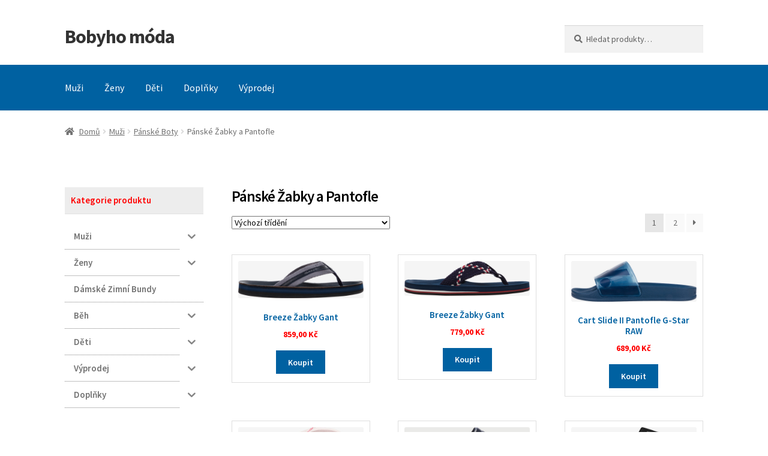

--- FILE ---
content_type: text/html; charset=UTF-8
request_url: https://moda.bobyho-skola.cz/kategorie-produktu/muzi/panske-boty/panske-zabky-a-pantofle/
body_size: 16145
content:
<!doctype html>
<html lang="cs">
<head>
<meta charset="UTF-8">
<meta name="viewport" content="width=device-width, initial-scale=1, maximum-scale=2.0">
<link rel="profile" href="http://gmpg.org/xfn/11">
<link rel="pingback" href="https://moda.bobyho-skola.cz/xmlrpc.php">

<title>Pánské Žabky a Pantofle &#8211; Bobyho móda</title>
<link rel='dns-prefetch' href='//fonts.googleapis.com' />
<link rel='dns-prefetch' href='//s.w.org' />
<link rel="alternate" type="application/rss+xml" title="Bobyho móda &raquo; RSS zdroj" href="https://moda.bobyho-skola.cz/feed/" />
<link rel="alternate" type="application/rss+xml" title="Bobyho móda &raquo; RSS komentářů" href="https://moda.bobyho-skola.cz/comments/feed/" />
<link rel="alternate" type="application/rss+xml" title="Bobyho móda &raquo; Pánské Žabky a Pantofle Kategorie RSS" href="https://moda.bobyho-skola.cz/kategorie-produktu/muzi/panske-boty/panske-zabky-a-pantofle/feed/" />
		<script>
			window._wpemojiSettings = {"baseUrl":"https:\/\/s.w.org\/images\/core\/emoji\/12.0.0-1\/72x72\/","ext":".png","svgUrl":"https:\/\/s.w.org\/images\/core\/emoji\/12.0.0-1\/svg\/","svgExt":".svg","source":{"concatemoji":"https:\/\/moda.bobyho-skola.cz\/wp-includes\/js\/wp-emoji-release.min.js?ver=5.4.18"}};
			/*! This file is auto-generated */
			!function(e,a,t){var n,r,o,i=a.createElement("canvas"),p=i.getContext&&i.getContext("2d");function s(e,t){var a=String.fromCharCode;p.clearRect(0,0,i.width,i.height),p.fillText(a.apply(this,e),0,0);e=i.toDataURL();return p.clearRect(0,0,i.width,i.height),p.fillText(a.apply(this,t),0,0),e===i.toDataURL()}function c(e){var t=a.createElement("script");t.src=e,t.defer=t.type="text/javascript",a.getElementsByTagName("head")[0].appendChild(t)}for(o=Array("flag","emoji"),t.supports={everything:!0,everythingExceptFlag:!0},r=0;r<o.length;r++)t.supports[o[r]]=function(e){if(!p||!p.fillText)return!1;switch(p.textBaseline="top",p.font="600 32px Arial",e){case"flag":return s([127987,65039,8205,9895,65039],[127987,65039,8203,9895,65039])?!1:!s([55356,56826,55356,56819],[55356,56826,8203,55356,56819])&&!s([55356,57332,56128,56423,56128,56418,56128,56421,56128,56430,56128,56423,56128,56447],[55356,57332,8203,56128,56423,8203,56128,56418,8203,56128,56421,8203,56128,56430,8203,56128,56423,8203,56128,56447]);case"emoji":return!s([55357,56424,55356,57342,8205,55358,56605,8205,55357,56424,55356,57340],[55357,56424,55356,57342,8203,55358,56605,8203,55357,56424,55356,57340])}return!1}(o[r]),t.supports.everything=t.supports.everything&&t.supports[o[r]],"flag"!==o[r]&&(t.supports.everythingExceptFlag=t.supports.everythingExceptFlag&&t.supports[o[r]]);t.supports.everythingExceptFlag=t.supports.everythingExceptFlag&&!t.supports.flag,t.DOMReady=!1,t.readyCallback=function(){t.DOMReady=!0},t.supports.everything||(n=function(){t.readyCallback()},a.addEventListener?(a.addEventListener("DOMContentLoaded",n,!1),e.addEventListener("load",n,!1)):(e.attachEvent("onload",n),a.attachEvent("onreadystatechange",function(){"complete"===a.readyState&&t.readyCallback()})),(n=t.source||{}).concatemoji?c(n.concatemoji):n.wpemoji&&n.twemoji&&(c(n.twemoji),c(n.wpemoji)))}(window,document,window._wpemojiSettings);
		</script>
		<style>
img.wp-smiley,
img.emoji {
	display: inline !important;
	border: none !important;
	box-shadow: none !important;
	height: 1em !important;
	width: 1em !important;
	margin: 0 .07em !important;
	vertical-align: -0.1em !important;
	background: none !important;
	padding: 0 !important;
}
</style>
	<link rel='stylesheet' id='wp-block-library-css'  href='https://moda.bobyho-skola.cz/wp-includes/css/dist/block-library/style.min.css?ver=5.4.18' media='all' />
<link rel='stylesheet' id='wp-block-library-theme-css'  href='https://moda.bobyho-skola.cz/wp-includes/css/dist/block-library/theme.min.css?ver=5.4.18' media='all' />
<link rel='stylesheet' id='wc-block-style-css'  href='https://moda.bobyho-skola.cz/wp-content/plugins/woocommerce/packages/woocommerce-blocks/build/style.css?ver=2.5.16' media='all' />
<link rel='stylesheet' id='storefront-gutenberg-blocks-css'  href='https://moda.bobyho-skola.cz/wp-content/themes/storefront/assets/css/base/gutenberg-blocks.css?ver=2.5.7' media='all' />
<style id='storefront-gutenberg-blocks-inline-css'>

				.wp-block-button__link:not(.has-text-color) {
					color: #333333;
				}

				.wp-block-button__link:not(.has-text-color):hover,
				.wp-block-button__link:not(.has-text-color):focus,
				.wp-block-button__link:not(.has-text-color):active {
					color: #333333;
				}

				.wp-block-button__link:not(.has-background) {
					background-color: #eeeeee;
				}

				.wp-block-button__link:not(.has-background):hover,
				.wp-block-button__link:not(.has-background):focus,
				.wp-block-button__link:not(.has-background):active {
					border-color: #d5d5d5;
					background-color: #d5d5d5;
				}

				.wp-block-quote footer,
				.wp-block-quote cite,
				.wp-block-quote__citation {
					color: #6d6d6d;
				}

				.wp-block-pullquote cite,
				.wp-block-pullquote footer,
				.wp-block-pullquote__citation {
					color: #6d6d6d;
				}

				.wp-block-image figcaption {
					color: #6d6d6d;
				}

				.wp-block-separator.is-style-dots::before {
					color: #333333;
				}

				.wp-block-file a.wp-block-file__button {
					color: #333333;
					background-color: #eeeeee;
					border-color: #eeeeee;
				}

				.wp-block-file a.wp-block-file__button:hover,
				.wp-block-file a.wp-block-file__button:focus,
				.wp-block-file a.wp-block-file__button:active {
					color: #333333;
					background-color: #d5d5d5;
				}

				.wp-block-code,
				.wp-block-preformatted pre {
					color: #6d6d6d;
				}

				.wp-block-table:not( .has-background ):not( .is-style-stripes ) tbody tr:nth-child(2n) td {
					background-color: #fdfdfd;
				}

				.wp-block-cover .wp-block-cover__inner-container h1,
				.wp-block-cover .wp-block-cover__inner-container h2,
				.wp-block-cover .wp-block-cover__inner-container h3,
				.wp-block-cover .wp-block-cover__inner-container h4,
				.wp-block-cover .wp-block-cover__inner-container h5,
				.wp-block-cover .wp-block-cover__inner-container h6 {
					color: #000000;
				}
			
</style>
<style id='woocommerce-inline-inline-css'>
.woocommerce form .form-row .required { visibility: visible; }
</style>
<link rel='stylesheet' id='iksm-public-style-css'  href='https://moda.bobyho-skola.cz/wp-content/plugins/iks-menu/assets/css/public.css?ver=1.8.2' media='all' />
<link rel='stylesheet' id='storefront-style-css'  href='https://moda.bobyho-skola.cz/wp-content/themes/storefront/style.css?ver=2.5.7' media='all' />
<style id='storefront-style-inline-css'>

			.main-navigation ul li a,
			.site-title a,
			ul.menu li a,
			.site-branding h1 a,
			button.menu-toggle,
			button.menu-toggle:hover,
			.handheld-navigation .dropdown-toggle {
				color: #333333;
			}

			button.menu-toggle,
			button.menu-toggle:hover {
				border-color: #333333;
			}

			.main-navigation ul li a:hover,
			.main-navigation ul li:hover > a,
			.site-title a:hover,
			.site-header ul.menu li.current-menu-item > a {
				color: #747474;
			}

			table:not( .has-background ) th {
				background-color: #f8f8f8;
			}

			table:not( .has-background ) tbody td {
				background-color: #fdfdfd;
			}

			table:not( .has-background ) tbody tr:nth-child(2n) td,
			fieldset,
			fieldset legend {
				background-color: #fbfbfb;
			}

			.site-header,
			.secondary-navigation ul ul,
			.main-navigation ul.menu > li.menu-item-has-children:after,
			.secondary-navigation ul.menu ul,
			.storefront-handheld-footer-bar,
			.storefront-handheld-footer-bar ul li > a,
			.storefront-handheld-footer-bar ul li.search .site-search,
			button.menu-toggle,
			button.menu-toggle:hover {
				background-color: #ffffff;
			}

			p.site-description,
			.site-header,
			.storefront-handheld-footer-bar {
				color: #404040;
			}

			button.menu-toggle:after,
			button.menu-toggle:before,
			button.menu-toggle span:before {
				background-color: #333333;
			}

			h1, h2, h3, h4, h5, h6, .wc-block-grid__product-title {
				color: #333333;
			}

			.widget h1 {
				border-bottom-color: #333333;
			}

			body,
			.secondary-navigation a {
				color: #6d6d6d;
			}

			.widget-area .widget a,
			.hentry .entry-header .posted-on a,
			.hentry .entry-header .post-author a,
			.hentry .entry-header .post-comments a,
			.hentry .entry-header .byline a {
				color: #727272;
			}

			a {
				color: #ffffff;
			}

			a:focus,
			button:focus,
			.button.alt:focus,
			input:focus,
			textarea:focus,
			input[type="button"]:focus,
			input[type="reset"]:focus,
			input[type="submit"]:focus,
			input[type="email"]:focus,
			input[type="tel"]:focus,
			input[type="url"]:focus,
			input[type="password"]:focus,
			input[type="search"]:focus {
				outline-color: #ffffff;
			}

			button, input[type="button"], input[type="reset"], input[type="submit"], .button, .widget a.button {
				background-color: #eeeeee;
				border-color: #eeeeee;
				color: #333333;
			}

			button:hover, input[type="button"]:hover, input[type="reset"]:hover, input[type="submit"]:hover, .button:hover, .widget a.button:hover {
				background-color: #d5d5d5;
				border-color: #d5d5d5;
				color: #333333;
			}

			button.alt, input[type="button"].alt, input[type="reset"].alt, input[type="submit"].alt, .button.alt, .widget-area .widget a.button.alt {
				background-color: #333333;
				border-color: #333333;
				color: #ffffff;
			}

			button.alt:hover, input[type="button"].alt:hover, input[type="reset"].alt:hover, input[type="submit"].alt:hover, .button.alt:hover, .widget-area .widget a.button.alt:hover {
				background-color: #1a1a1a;
				border-color: #1a1a1a;
				color: #ffffff;
			}

			.pagination .page-numbers li .page-numbers.current {
				background-color: #e6e6e6;
				color: #636363;
			}

			#comments .comment-list .comment-content .comment-text {
				background-color: #f8f8f8;
			}

			.site-footer {
				background-color: #f0f0f0;
				color: #6d6d6d;
			}

			.site-footer a:not(.button):not(.components-button) {
				color: #333333;
			}

			.site-footer .storefront-handheld-footer-bar a:not(.button):not(.components-button) {
				color: #333333;
			}

			.site-footer h1, .site-footer h2, .site-footer h3, .site-footer h4, .site-footer h5, .site-footer h6, .site-footer .widget .widget-title, .site-footer .widget .widgettitle {
				color: #333333;
			}

			.page-template-template-homepage.has-post-thumbnail .type-page.has-post-thumbnail .entry-title {
				color: #000000;
			}

			.page-template-template-homepage.has-post-thumbnail .type-page.has-post-thumbnail .entry-content {
				color: #000000;
			}

			@media screen and ( min-width: 768px ) {
				.secondary-navigation ul.menu a:hover {
					color: #595959;
				}

				.secondary-navigation ul.menu a {
					color: #404040;
				}

				.main-navigation ul.menu ul.sub-menu,
				.main-navigation ul.nav-menu ul.children {
					background-color: #f0f0f0;
				}

				.site-header {
					border-bottom-color: #f0f0f0;
				}
			}
</style>
<link rel='stylesheet' id='storefront-icons-css'  href='https://moda.bobyho-skola.cz/wp-content/themes/storefront/assets/css/base/icons.css?ver=2.5.7' media='all' />
<link rel='stylesheet' id='storefront-fonts-css'  href='https://fonts.googleapis.com/css?family=Source+Sans+Pro:400,300,300italic,400italic,600,700,900&#038;subset=latin%2Clatin-ext' media='all' />
<link rel='stylesheet' id='storefront-woocommerce-style-css'  href='https://moda.bobyho-skola.cz/wp-content/themes/storefront/assets/css/woocommerce/woocommerce.css?ver=2.5.7' media='all' />
<style id='storefront-woocommerce-style-inline-css'>

			a.cart-contents,
			.site-header-cart .widget_shopping_cart a {
				color: #333333;
			}

			a.cart-contents:hover,
			.site-header-cart .widget_shopping_cart a:hover,
			.site-header-cart:hover > li > a {
				color: #747474;
			}

			table.cart td.product-remove,
			table.cart td.actions {
				border-top-color: #ffffff;
			}

			.storefront-handheld-footer-bar ul li.cart .count {
				background-color: #333333;
				color: #ffffff;
				border-color: #ffffff;
			}

			.woocommerce-tabs ul.tabs li.active a,
			ul.products li.product .price,
			.onsale,
			.wc-block-grid__product-onsale,
			.widget_search form:before,
			.widget_product_search form:before {
				color: #6d6d6d;
			}

			.woocommerce-breadcrumb a,
			a.woocommerce-review-link,
			.product_meta a {
				color: #727272;
			}

			.wc-block-grid__product-onsale,
			.onsale {
				border-color: #6d6d6d;
			}

			.star-rating span:before,
			.quantity .plus, .quantity .minus,
			p.stars a:hover:after,
			p.stars a:after,
			.star-rating span:before,
			#payment .payment_methods li input[type=radio]:first-child:checked+label:before {
				color: #ffffff;
			}

			.widget_price_filter .ui-slider .ui-slider-range,
			.widget_price_filter .ui-slider .ui-slider-handle {
				background-color: #ffffff;
			}

			.order_details {
				background-color: #f8f8f8;
			}

			.order_details > li {
				border-bottom: 1px dotted #e3e3e3;
			}

			.order_details:before,
			.order_details:after {
				background: -webkit-linear-gradient(transparent 0,transparent 0),-webkit-linear-gradient(135deg,#f8f8f8 33.33%,transparent 33.33%),-webkit-linear-gradient(45deg,#f8f8f8 33.33%,transparent 33.33%)
			}

			#order_review {
				background-color: #ffffff;
			}

			#payment .payment_methods > li .payment_box,
			#payment .place-order {
				background-color: #fafafa;
			}

			#payment .payment_methods > li:not(.woocommerce-notice) {
				background-color: #f5f5f5;
			}

			#payment .payment_methods > li:not(.woocommerce-notice):hover {
				background-color: #f0f0f0;
			}

			.woocommerce-pagination .page-numbers li .page-numbers.current {
				background-color: #e6e6e6;
				color: #636363;
			}

			.wc-block-grid__product-onsale,
			.onsale,
			.woocommerce-pagination .page-numbers li .page-numbers:not(.current) {
				color: #6d6d6d;
			}

			p.stars a:before,
			p.stars a:hover~a:before,
			p.stars.selected a.active~a:before {
				color: #6d6d6d;
			}

			p.stars.selected a.active:before,
			p.stars:hover a:before,
			p.stars.selected a:not(.active):before,
			p.stars.selected a.active:before {
				color: #ffffff;
			}

			.single-product div.product .woocommerce-product-gallery .woocommerce-product-gallery__trigger {
				background-color: #eeeeee;
				color: #333333;
			}

			.single-product div.product .woocommerce-product-gallery .woocommerce-product-gallery__trigger:hover {
				background-color: #d5d5d5;
				border-color: #d5d5d5;
				color: #333333;
			}

			.button.added_to_cart:focus,
			.button.wc-forward:focus {
				outline-color: #ffffff;
			}

			.added_to_cart,
			.site-header-cart .widget_shopping_cart a.button,
			.wc-block-grid__products .wc-block-grid__product .wp-block-button__link {
				background-color: #eeeeee;
				border-color: #eeeeee;
				color: #333333;
			}

			.added_to_cart:hover,
			.site-header-cart .widget_shopping_cart a.button:hover,
			.wc-block-grid__products .wc-block-grid__product .wp-block-button__link:hover {
				background-color: #d5d5d5;
				border-color: #d5d5d5;
				color: #333333;
			}

			.added_to_cart.alt, .added_to_cart, .widget a.button.checkout {
				background-color: #333333;
				border-color: #333333;
				color: #ffffff;
			}

			.added_to_cart.alt:hover, .added_to_cart:hover, .widget a.button.checkout:hover {
				background-color: #1a1a1a;
				border-color: #1a1a1a;
				color: #ffffff;
			}

			.button.loading {
				color: #eeeeee;
			}

			.button.loading:hover {
				background-color: #eeeeee;
			}

			.button.loading:after {
				color: #333333;
			}

			@media screen and ( min-width: 768px ) {
				.site-header-cart .widget_shopping_cart,
				.site-header .product_list_widget li .quantity {
					color: #404040;
				}

				.site-header-cart .widget_shopping_cart .buttons,
				.site-header-cart .widget_shopping_cart .total {
					background-color: #f5f5f5;
				}

				.site-header-cart .widget_shopping_cart {
					background-color: #f0f0f0;
				}
			}
				.storefront-product-pagination a {
					color: #6d6d6d;
					background-color: #ffffff;
				}
				.storefront-sticky-add-to-cart {
					color: #6d6d6d;
					background-color: #ffffff;
				}

				.storefront-sticky-add-to-cart a:not(.button) {
					color: #333333;
				}
</style>
<link rel='stylesheet' id='storefront-child-style-css'  href='https://moda.bobyho-skola.cz/wp-content/themes/storefront-child/style.css?ver=2.5.7.1593077764' media='all' />
<script src='https://moda.bobyho-skola.cz/wp-includes/js/jquery/jquery.js?ver=1.12.4-wp'></script>
<script src='https://moda.bobyho-skola.cz/wp-includes/js/jquery/jquery-migrate.min.js?ver=1.4.1'></script>
<script src='https://moda.bobyho-skola.cz/wp-content/plugins/iks-menu/assets/js/public.js?ver=1.8.2'></script>
<script src='https://moda.bobyho-skola.cz/wp-content/plugins/iks-menu/assets/js/menu.js?ver=1.8.2'></script>
<link rel='https://api.w.org/' href='https://moda.bobyho-skola.cz/wp-json/' />
<link rel="EditURI" type="application/rsd+xml" title="RSD" href="https://moda.bobyho-skola.cz/xmlrpc.php?rsd" />
<link rel="wlwmanifest" type="application/wlwmanifest+xml" href="https://moda.bobyho-skola.cz/wp-includes/wlwmanifest.xml" /> 
<meta name="generator" content="WordPress 5.4.18" />
<meta name="generator" content="WooCommerce 4.2.5" />
<style type="text/css" id="iksm-dynamic-style"></style>	<noscript><style>.woocommerce-product-gallery{ opacity: 1 !important; }</style></noscript>
	<style type="text/css" id="iksm-dynamic-style"></style></head>

<body class="archive tax-product_cat term-panske-zabky-a-pantofle term-115 wp-embed-responsive theme-storefront woocommerce woocommerce-page woocommerce-no-js storefront-align-wide left-sidebar woocommerce-active">



<div id="page" class="hfeed site">
	
	<header id="masthead" class="site-header" role="banner" style="">

		<div class="col-full">		<a class="skip-link screen-reader-text" href="#site-navigation">Přeskočit na navigaci</a>
		<a class="skip-link screen-reader-text" href="#content">Přejít k obsahu webu</a>
				<div class="site-branding">
			<div class="beta site-title"><a href="https://moda.bobyho-skola.cz/" rel="home">Bobyho móda</a></div>		</div>
					<div class="site-search">
				<div class="widget woocommerce widget_product_search"><form role="search" method="get" class="woocommerce-product-search" action="https://moda.bobyho-skola.cz/">
	<label class="screen-reader-text" for="woocommerce-product-search-field-0">Hledat:</label>
	<input type="search" id="woocommerce-product-search-field-0" class="search-field" placeholder="Hledat produkty&hellip;" value="" name="s" />
	<button type="submit" value="Hledat">Hledat</button>
	<input type="hidden" name="post_type" value="product" />
</form>
</div>			</div>
			</div><div class="storefront-primary-navigation"><div class="col-full">		<nav id="site-navigation" class="main-navigation" role="navigation" aria-label="Základní navigační menu">
		<button class="menu-toggle" aria-controls="site-navigation" aria-expanded="false"><span>Menu</span></button>
			<div class="primary-navigation"><ul id="menu-main_menu" class="menu"><li id="menu-item-5950" class="menu-item menu-item-type-taxonomy menu-item-object-product_cat current-product_cat-ancestor menu-item-5950"><a href="https://moda.bobyho-skola.cz/kategorie-produktu/muzi/">Muži</a></li>
<li id="menu-item-5952" class="menu-item menu-item-type-taxonomy menu-item-object-product_cat menu-item-5952"><a href="https://moda.bobyho-skola.cz/kategorie-produktu/zeny/">Ženy</a></li>
<li id="menu-item-5948" class="menu-item menu-item-type-taxonomy menu-item-object-product_cat menu-item-5948"><a href="https://moda.bobyho-skola.cz/kategorie-produktu/deti/">Děti</a></li>
<li id="menu-item-5949" class="menu-item menu-item-type-taxonomy menu-item-object-product_cat menu-item-5949"><a href="https://moda.bobyho-skola.cz/kategorie-produktu/doplnky/">Doplňky</a></li>
<li id="menu-item-5951" class="menu-item menu-item-type-taxonomy menu-item-object-product_cat menu-item-5951"><a href="https://moda.bobyho-skola.cz/kategorie-produktu/vyprodej/">Výprodej</a></li>
</ul></div><div class="menu"><ul>
<li ><a href="https://moda.bobyho-skola.cz/">Úvodní stránka</a></li><li class="page_item page-item-7"><a href="https://moda.bobyho-skola.cz/kosik/">Košík</a></li>
<li class="page_item page-item-9"><a href="https://moda.bobyho-skola.cz/muj-ucet/">Můj účet</a></li>
<li class="page_item page-item-8"><a href="https://moda.bobyho-skola.cz/pokladna/">Pokladna</a></li>
<li class="page_item page-item-2"><a href="https://moda.bobyho-skola.cz/sample-page/">Sample Page</a></li>
</ul></div>
		</nav><!-- #site-navigation -->
				<ul id="site-header-cart" class="site-header-cart menu">
			<li class="">
							<a class="cart-contents" href="https://moda.bobyho-skola.cz/kosik/" title="Zobrazit košík">
								<span class="woocommerce-Price-amount amount">0,00&nbsp;<span class="woocommerce-Price-currencySymbol">&#075;&#269;</span></span> <span class="count"></span>
			</a>
					</li>
			<li>
				<div class="widget woocommerce widget_shopping_cart"><div class="widget_shopping_cart_content"></div></div>			</li>
		</ul>
			</div></div>
	</header><!-- #masthead -->

	<div class="storefront-breadcrumb"><div class="col-full"><nav class="woocommerce-breadcrumb"><a href="https://moda.bobyho-skola.cz">Domů</a><span class="breadcrumb-separator"> / </span><a href="https://moda.bobyho-skola.cz/kategorie-produktu/muzi/">Muži</a><span class="breadcrumb-separator"> / </span><a href="https://moda.bobyho-skola.cz/kategorie-produktu/muzi/panske-boty/">Pánské Boty</a><span class="breadcrumb-separator"> / </span>Pánské Žabky a Pantofle</nav></div></div>
	<div id="content" class="site-content" tabindex="-1">
		<div class="col-full">

		<div class="woocommerce"></div>		<div id="primary" class="content-area">
			<main id="main" class="site-main" role="main">
		<header class="woocommerce-products-header">
			<h1 class="woocommerce-products-header__title page-title">Pánské Žabky a Pantofle</h1>
	
	</header>
<div class="storefront-sorting"><div class="woocommerce-notices-wrapper"></div><form class="woocommerce-ordering" method="get">
	<select name="orderby" class="orderby" aria-label="Řazení obchodu">
					<option value="menu_order"  selected='selected'>Výchozí třídění</option>
					<option value="popularity" >Seřadit podle oblíbenosti</option>
					<option value="rating" >Seřadit podle průměrného hodnocení</option>
					<option value="date" >Seřadit od nejnovějších</option>
					<option value="price" >Seřadit podle ceny: od nejnižší k nejvyšší</option>
					<option value="price-desc" >Seřadit podle ceny: od nejvyšší k nejnižší</option>
			</select>
	<input type="hidden" name="paged" value="1" />
	</form>
<p class="woocommerce-result-count">
	Zobrazen 1. &ndash; 12. z 19 výsledků</p>
<nav class="woocommerce-pagination">
	<ul class='page-numbers'>
	<li><span aria-current="page" class="page-numbers current">1</span></li>
	<li><a class="page-numbers" href="https://moda.bobyho-skola.cz/kategorie-produktu/muzi/panske-boty/panske-zabky-a-pantofle/page/2/">2</a></li>
	<li><a class="next page-numbers" href="https://moda.bobyho-skola.cz/kategorie-produktu/muzi/panske-boty/panske-zabky-a-pantofle/page/2/">&rarr;</a></li>
</ul>
</nav>
</div><ul class="products columns-3">
<li class="product type-product post-2354 status-publish first instock product_cat-muzi product_cat-panske-boty product_cat-panske-zabky-a-pantofle product_tag-gant has-post-thumbnail product-type-external">
	<a href="https://moda.bobyho-skola.cz/produkt/breeze-zabky-gant/" class="woocommerce-LoopProduct-link woocommerce-loop-product__link"><img width="999" height="300" src="https://moda.bobyho-skola.cz/wp-content/uploads/2020/06/4cc8e391-0c6f-4322-97d7-b34a21e30346-619235-z-999x300.jpg" class="attachment-woocommerce_thumbnail size-woocommerce_thumbnail" alt="" srcset="https://moda.bobyho-skola.cz/wp-content/uploads/2020/06/4cc8e391-0c6f-4322-97d7-b34a21e30346-619235-z-999x300.jpg 999w, https://moda.bobyho-skola.cz/wp-content/uploads/2020/06/4cc8e391-0c6f-4322-97d7-b34a21e30346-619235-z-499x150.jpg 499w, https://moda.bobyho-skola.cz/wp-content/uploads/2020/06/4cc8e391-0c6f-4322-97d7-b34a21e30346-619235-z-300x90.jpg 300w, https://moda.bobyho-skola.cz/wp-content/uploads/2020/06/4cc8e391-0c6f-4322-97d7-b34a21e30346-619235-z-1024x308.jpg 1024w, https://moda.bobyho-skola.cz/wp-content/uploads/2020/06/4cc8e391-0c6f-4322-97d7-b34a21e30346-619235-z-768x231.jpg 768w, https://moda.bobyho-skola.cz/wp-content/uploads/2020/06/4cc8e391-0c6f-4322-97d7-b34a21e30346-619235-z-600x180.jpg 600w, https://moda.bobyho-skola.cz/wp-content/uploads/2020/06/4cc8e391-0c6f-4322-97d7-b34a21e30346-619235-z.jpg 1302w" sizes="(max-width: 999px) 100vw, 999px" /><h2 class="woocommerce-loop-product__title">Breeze Žabky Gant</h2>
	<span class="price"><span class="woocommerce-Price-amount amount">859,00&nbsp;<span class="woocommerce-Price-currencySymbol">&#75;&#269;</span></span></span>
</a><a href="https://ehub.cz/system/scripts/click.php?a_aid=13f009f4&#038;a_bid=0dbf8eea&#038;desturl=https://www.urbanstore.cz/breeze-zabky-gant-2" data-quantity="1" class="button product_type_external" data-product_id="2354" data-product_sku="AF132835696" aria-label="Koupit" rel="nofollow">Koupit</a></li>
<li class="product type-product post-2360 status-publish instock product_cat-muzi product_cat-panske-boty product_cat-panske-zabky-a-pantofle product_tag-gant has-post-thumbnail product-type-external">
	<a href="https://moda.bobyho-skola.cz/produkt/breeze-zabky-gant-2/" class="woocommerce-LoopProduct-link woocommerce-loop-product__link"><img width="1073" height="300" src="https://moda.bobyho-skola.cz/wp-content/uploads/2020/06/b3282c2c-ccb3-4a6f-960f-e08ed7de72e7-619160-z-1073x300.jpg" class="attachment-woocommerce_thumbnail size-woocommerce_thumbnail" alt="" srcset="https://moda.bobyho-skola.cz/wp-content/uploads/2020/06/b3282c2c-ccb3-4a6f-960f-e08ed7de72e7-619160-z-1073x300.jpg 1073w, https://moda.bobyho-skola.cz/wp-content/uploads/2020/06/b3282c2c-ccb3-4a6f-960f-e08ed7de72e7-619160-z-537x150.jpg 537w, https://moda.bobyho-skola.cz/wp-content/uploads/2020/06/b3282c2c-ccb3-4a6f-960f-e08ed7de72e7-619160-z-300x84.jpg 300w, https://moda.bobyho-skola.cz/wp-content/uploads/2020/06/b3282c2c-ccb3-4a6f-960f-e08ed7de72e7-619160-z-1024x286.jpg 1024w, https://moda.bobyho-skola.cz/wp-content/uploads/2020/06/b3282c2c-ccb3-4a6f-960f-e08ed7de72e7-619160-z-768x215.jpg 768w, https://moda.bobyho-skola.cz/wp-content/uploads/2020/06/b3282c2c-ccb3-4a6f-960f-e08ed7de72e7-619160-z-600x168.jpg 600w, https://moda.bobyho-skola.cz/wp-content/uploads/2020/06/b3282c2c-ccb3-4a6f-960f-e08ed7de72e7-619160-z.jpg 1302w" sizes="(max-width: 1073px) 100vw, 1073px" /><h2 class="woocommerce-loop-product__title">Breeze Žabky Gant</h2>
	<span class="price"><span class="woocommerce-Price-amount amount">779,00&nbsp;<span class="woocommerce-Price-currencySymbol">&#75;&#269;</span></span></span>
</a><a href="https://ehub.cz/system/scripts/click.php?a_aid=13f009f4&#038;a_bid=0dbf8eea&#038;desturl=https://www.urbanstore.cz/breeze-zabky-gant-6" data-quantity="1" class="button product_type_external" data-product_id="2360" data-product_sku="AF132835710" aria-label="Koupit" rel="nofollow">Koupit</a></li>
<li class="product type-product post-306 status-publish last instock product_cat-muzi product_cat-panske-boty product_cat-panske-zabky-a-pantofle product_tag-g-star-raw has-post-thumbnail product-type-external">
	<a href="https://moda.bobyho-skola.cz/produkt/cart-slide-ii-pantofle-g-star-raw/" class="woocommerce-LoopProduct-link woocommerce-loop-product__link"><img width="923" height="300" src="https://moda.bobyho-skola.cz/wp-content/uploads/2020/06/8ffb2186-a845-4241-af1d-b16d3b65eaec-563684-z-923x300.jpg" class="attachment-woocommerce_thumbnail size-woocommerce_thumbnail" alt="" srcset="https://moda.bobyho-skola.cz/wp-content/uploads/2020/06/8ffb2186-a845-4241-af1d-b16d3b65eaec-563684-z-923x300.jpg 923w, https://moda.bobyho-skola.cz/wp-content/uploads/2020/06/8ffb2186-a845-4241-af1d-b16d3b65eaec-563684-z-462x150.jpg 462w, https://moda.bobyho-skola.cz/wp-content/uploads/2020/06/8ffb2186-a845-4241-af1d-b16d3b65eaec-563684-z-300x97.jpg 300w, https://moda.bobyho-skola.cz/wp-content/uploads/2020/06/8ffb2186-a845-4241-af1d-b16d3b65eaec-563684-z-1024x333.jpg 1024w, https://moda.bobyho-skola.cz/wp-content/uploads/2020/06/8ffb2186-a845-4241-af1d-b16d3b65eaec-563684-z-768x250.jpg 768w, https://moda.bobyho-skola.cz/wp-content/uploads/2020/06/8ffb2186-a845-4241-af1d-b16d3b65eaec-563684-z-600x195.jpg 600w, https://moda.bobyho-skola.cz/wp-content/uploads/2020/06/8ffb2186-a845-4241-af1d-b16d3b65eaec-563684-z.jpg 1302w" sizes="(max-width: 923px) 100vw, 923px" /><h2 class="woocommerce-loop-product__title">Cart Slide II Pantofle G-Star RAW</h2>
	<span class="price"><span class="woocommerce-Price-amount amount">689,00&nbsp;<span class="woocommerce-Price-currencySymbol">&#75;&#269;</span></span></span>
</a><a href="https://ehub.cz/system/scripts/click.php?a_aid=13f009f4&#038;a_bid=0dbf8eea&#038;desturl=https://www.urbanstore.cz/cart-slide-ii-pantofle-g-star-raw" data-quantity="1" class="button product_type_external" data-product_id="306" data-product_sku="AF132035708" aria-label="Koupit" rel="nofollow">Koupit</a></li>
<li class="product type-product post-886 status-publish first instock product_cat-muzi product_cat-panske-boty product_cat-panske-zabky-a-pantofle product_tag-puma has-post-thumbnail product-type-external">
	<a href="https://moda.bobyho-skola.cz/produkt/pantofle-puma-leadcat-ftr/" class="woocommerce-LoopProduct-link woocommerce-loop-product__link"><img width="382" height="300" src="https://moda.bobyho-skola.cz/wp-content/uploads/2020/06/1b02e2f5-4dd2-4152-ba01-91147997c54f-37227604-0-382x300.jpg" class="attachment-woocommerce_thumbnail size-woocommerce_thumbnail" alt="" srcset="https://moda.bobyho-skola.cz/wp-content/uploads/2020/06/1b02e2f5-4dd2-4152-ba01-91147997c54f-37227604-0-382x300.jpg 382w, https://moda.bobyho-skola.cz/wp-content/uploads/2020/06/1b02e2f5-4dd2-4152-ba01-91147997c54f-37227604-0-191x150.jpg 191w, https://moda.bobyho-skola.cz/wp-content/uploads/2020/06/1b02e2f5-4dd2-4152-ba01-91147997c54f-37227604-0-636x500.jpg 636w, https://moda.bobyho-skola.cz/wp-content/uploads/2020/06/1b02e2f5-4dd2-4152-ba01-91147997c54f-37227604-0-300x236.jpg 300w, https://moda.bobyho-skola.cz/wp-content/uploads/2020/06/1b02e2f5-4dd2-4152-ba01-91147997c54f-37227604-0-1024x805.jpg 1024w, https://moda.bobyho-skola.cz/wp-content/uploads/2020/06/1b02e2f5-4dd2-4152-ba01-91147997c54f-37227604-0-768x604.jpg 768w, https://moda.bobyho-skola.cz/wp-content/uploads/2020/06/1b02e2f5-4dd2-4152-ba01-91147997c54f-37227604-0.jpg 1286w" sizes="(max-width: 382px) 100vw, 382px" /><h2 class="woocommerce-loop-product__title">Pantofle Puma Leadcat Ftr</h2>
	<span class="price"><span class="woocommerce-Price-amount amount">549,00&nbsp;<span class="woocommerce-Price-currencySymbol">&#75;&#269;</span></span></span>
</a><a href="https://ehub.cz/system/scripts/click.php?a_aid=13f009f4&#038;a_bid=0dbf8eea&#038;desturl=https://www.urbanstore.cz/leadcat-ftr-4" data-quantity="1" class="button product_type_external" data-product_id="886" data-product_sku="AF137010673" aria-label="Koupit" rel="nofollow">Koupit</a></li>
<li class="product type-product post-5566 status-publish instock product_cat-muzi product_cat-panske-boty product_cat-panske-zabky-a-pantofle product_tag-under-armour has-post-thumbnail product-type-external">
	<a href="https://moda.bobyho-skola.cz/produkt/pantofle-under-armour-m-locker-iii-sl/" class="woocommerce-LoopProduct-link woocommerce-loop-product__link"><img width="610" height="208" src="https://moda.bobyho-skola.cz/wp-content/uploads/2020/06/e1fc3f46-9af9-4235-999b-816992e090af-f1258a2876.jpg" class="attachment-woocommerce_thumbnail size-woocommerce_thumbnail" alt="" srcset="https://moda.bobyho-skola.cz/wp-content/uploads/2020/06/e1fc3f46-9af9-4235-999b-816992e090af-f1258a2876.jpg 610w, https://moda.bobyho-skola.cz/wp-content/uploads/2020/06/e1fc3f46-9af9-4235-999b-816992e090af-f1258a2876-440x150.jpg 440w, https://moda.bobyho-skola.cz/wp-content/uploads/2020/06/e1fc3f46-9af9-4235-999b-816992e090af-f1258a2876-600x205.jpg 600w, https://moda.bobyho-skola.cz/wp-content/uploads/2020/06/e1fc3f46-9af9-4235-999b-816992e090af-f1258a2876-300x102.jpg 300w" sizes="(max-width: 610px) 100vw, 610px" /><h2 class="woocommerce-loop-product__title">Pantofle Under Armour M Locker III Sl</h2>
	<span class="price"><span class="woocommerce-Price-amount amount">499,00&nbsp;<span class="woocommerce-Price-currencySymbol">&#75;&#269;</span></span></span>
</a><a href="https://ehub.cz/system/scripts/click.php?a_aid=13f009f4&#038;a_bid=0dbf8eea&#038;desturl=https://www.urbanstore.cz/zabky-under-armour-m-locker-iii-sl11" data-quantity="1" class="button product_type_external" data-product_id="5566" data-product_sku="AF118260047" aria-label="Koupit" rel="nofollow">Koupit</a></li>
<li class="product type-product post-3560 status-publish last instock product_cat-muzi product_cat-panske-boty product_cat-panske-zabky-a-pantofle product_tag-under-armour has-post-thumbnail product-type-external">
	<a href="https://moda.bobyho-skola.cz/produkt/pantofle-under-armour-m-playmaker-fix-sl/" class="woocommerce-LoopProduct-link woocommerce-loop-product__link"><img width="999" height="300" src="https://moda.bobyho-skola.cz/wp-content/uploads/2020/06/e334849d-148c-41cd-8a23-3d02db3d15b3-3000061-001-0-999x300.jpg" class="attachment-woocommerce_thumbnail size-woocommerce_thumbnail" alt="" srcset="https://moda.bobyho-skola.cz/wp-content/uploads/2020/06/e334849d-148c-41cd-8a23-3d02db3d15b3-3000061-001-0-999x300.jpg 999w, https://moda.bobyho-skola.cz/wp-content/uploads/2020/06/e334849d-148c-41cd-8a23-3d02db3d15b3-3000061-001-0-500x150.jpg 500w, https://moda.bobyho-skola.cz/wp-content/uploads/2020/06/e334849d-148c-41cd-8a23-3d02db3d15b3-3000061-001-0-300x90.jpg 300w, https://moda.bobyho-skola.cz/wp-content/uploads/2020/06/e334849d-148c-41cd-8a23-3d02db3d15b3-3000061-001-0-1024x307.jpg 1024w, https://moda.bobyho-skola.cz/wp-content/uploads/2020/06/e334849d-148c-41cd-8a23-3d02db3d15b3-3000061-001-0-768x231.jpg 768w, https://moda.bobyho-skola.cz/wp-content/uploads/2020/06/e334849d-148c-41cd-8a23-3d02db3d15b3-3000061-001-0-600x180.jpg 600w, https://moda.bobyho-skola.cz/wp-content/uploads/2020/06/e334849d-148c-41cd-8a23-3d02db3d15b3-3000061-001-0.jpg 1319w" sizes="(max-width: 999px) 100vw, 999px" /><h2 class="woocommerce-loop-product__title">Pantofle Under Armour M Playmaker Fix Sl</h2>
	<span class="price"><span class="woocommerce-Price-amount amount">639,00&nbsp;<span class="woocommerce-Price-currencySymbol">&#75;&#269;</span></span></span>
</a><a href="https://ehub.cz/system/scripts/click.php?a_aid=13f009f4&#038;a_bid=0dbf8eea&#038;desturl=https://www.urbanstore.cz/pantofle-under-armour-m-playmaker-fix-sl1" data-quantity="1" class="button product_type_external" data-product_id="3560" data-product_sku="AF112349440" aria-label="Koupit" rel="nofollow">Koupit</a></li>
<li class="product type-product post-1684 status-publish first instock product_cat-muzi product_cat-panske-boty product_cat-panske-zabky-a-pantofle product_tag-u-s-polo-assn has-post-thumbnail product-type-external">
	<a href="https://moda.bobyho-skola.cz/produkt/syros-pantofle-u-s-polo-assn/" class="woocommerce-LoopProduct-link woocommerce-loop-product__link"><img width="225" height="300" src="https://moda.bobyho-skola.cz/wp-content/uploads/2020/06/df102ce1-cf89-497b-a87d-5a488c6fe717-640073-z-225x300.jpg" class="attachment-woocommerce_thumbnail size-woocommerce_thumbnail" alt="" srcset="https://moda.bobyho-skola.cz/wp-content/uploads/2020/06/df102ce1-cf89-497b-a87d-5a488c6fe717-640073-z-225x300.jpg 225w, https://moda.bobyho-skola.cz/wp-content/uploads/2020/06/df102ce1-cf89-497b-a87d-5a488c6fe717-640073-z-113x150.jpg 113w, https://moda.bobyho-skola.cz/wp-content/uploads/2020/06/df102ce1-cf89-497b-a87d-5a488c6fe717-640073-z-375x500.jpg 375w, https://moda.bobyho-skola.cz/wp-content/uploads/2020/06/df102ce1-cf89-497b-a87d-5a488c6fe717-640073-z-768x1024.jpg 768w, https://moda.bobyho-skola.cz/wp-content/uploads/2020/06/df102ce1-cf89-497b-a87d-5a488c6fe717-640073-z-1152x1536.jpg 1152w, https://moda.bobyho-skola.cz/wp-content/uploads/2020/06/df102ce1-cf89-497b-a87d-5a488c6fe717-640073-z.jpg 1440w" sizes="(max-width: 225px) 100vw, 225px" /><h2 class="woocommerce-loop-product__title">Syros Pantofle U.S. Polo Assn</h2>
	<span class="price"><span class="woocommerce-Price-amount amount">669,00&nbsp;<span class="woocommerce-Price-currencySymbol">&#75;&#269;</span></span></span>
</a><a href="https://ehub.cz/system/scripts/click.php?a_aid=13f009f4&#038;a_bid=0dbf8eea&#038;desturl=https://www.urbanstore.cz/syros-pantofle-us-polo-assn" data-quantity="1" class="button product_type_external" data-product_id="1684" data-product_sku="AF134226207" aria-label="Koupit" rel="nofollow">Koupit</a></li>
<li class="product type-product post-466 status-publish instock product_cat-muzi product_cat-panske-boty product_cat-panske-zabky-a-pantofle product_tag-napapijri has-post-thumbnail product-type-external">
	<a href="https://moda.bobyho-skola.cz/produkt/toledo-pantofle-napapijri/" class="woocommerce-LoopProduct-link woocommerce-loop-product__link"><img width="882" height="300" src="https://moda.bobyho-skola.cz/wp-content/uploads/2020/06/d82d3043-aaab-40e9-bd1a-467ff4ce31e1-580066-z-882x300.jpg" class="attachment-woocommerce_thumbnail size-woocommerce_thumbnail" alt="" srcset="https://moda.bobyho-skola.cz/wp-content/uploads/2020/06/d82d3043-aaab-40e9-bd1a-467ff4ce31e1-580066-z-882x300.jpg 882w, https://moda.bobyho-skola.cz/wp-content/uploads/2020/06/d82d3043-aaab-40e9-bd1a-467ff4ce31e1-580066-z-441x150.jpg 441w, https://moda.bobyho-skola.cz/wp-content/uploads/2020/06/d82d3043-aaab-40e9-bd1a-467ff4ce31e1-580066-z-300x102.jpg 300w, https://moda.bobyho-skola.cz/wp-content/uploads/2020/06/d82d3043-aaab-40e9-bd1a-467ff4ce31e1-580066-z-1024x348.jpg 1024w, https://moda.bobyho-skola.cz/wp-content/uploads/2020/06/d82d3043-aaab-40e9-bd1a-467ff4ce31e1-580066-z-768x261.jpg 768w, https://moda.bobyho-skola.cz/wp-content/uploads/2020/06/d82d3043-aaab-40e9-bd1a-467ff4ce31e1-580066-z-600x204.jpg 600w, https://moda.bobyho-skola.cz/wp-content/uploads/2020/06/d82d3043-aaab-40e9-bd1a-467ff4ce31e1-580066-z.jpg 1302w" sizes="(max-width: 882px) 100vw, 882px" /><h2 class="woocommerce-loop-product__title">Toledo Pantofle Napapijri</h2>
	<span class="price"><span class="woocommerce-Price-amount amount">799,00&nbsp;<span class="woocommerce-Price-currencySymbol">&#75;&#269;</span></span></span>
</a><a href="https://ehub.cz/system/scripts/click.php?a_aid=13f009f4&#038;a_bid=0dbf8eea&#038;desturl=https://www.urbanstore.cz/toledo-pantofle-napapijri-2" data-quantity="1" class="button product_type_external" data-product_id="466" data-product_sku="AF132036507" aria-label="Koupit" rel="nofollow">Koupit</a></li>
<li class="product type-product post-1464 status-publish last instock product_cat-muzi product_cat-panske-boty product_cat-panske-zabky-a-pantofle product_tag-franklin-marshall has-post-thumbnail product-type-external">
	<a href="https://moda.bobyho-skola.cz/produkt/zabky-franklin-marshall/" class="woocommerce-LoopProduct-link woocommerce-loop-product__link"><img width="1221" height="300" src="https://moda.bobyho-skola.cz/wp-content/uploads/2020/06/3eeed97d-425f-4be4-aef7-53ebc0a63d75-554889-z-1221x300.jpg" class="attachment-woocommerce_thumbnail size-woocommerce_thumbnail" alt="" srcset="https://moda.bobyho-skola.cz/wp-content/uploads/2020/06/3eeed97d-425f-4be4-aef7-53ebc0a63d75-554889-z-1221x300.jpg 1221w, https://moda.bobyho-skola.cz/wp-content/uploads/2020/06/3eeed97d-425f-4be4-aef7-53ebc0a63d75-554889-z-610x150.jpg 610w, https://moda.bobyho-skola.cz/wp-content/uploads/2020/06/3eeed97d-425f-4be4-aef7-53ebc0a63d75-554889-z-300x74.jpg 300w, https://moda.bobyho-skola.cz/wp-content/uploads/2020/06/3eeed97d-425f-4be4-aef7-53ebc0a63d75-554889-z-1024x252.jpg 1024w, https://moda.bobyho-skola.cz/wp-content/uploads/2020/06/3eeed97d-425f-4be4-aef7-53ebc0a63d75-554889-z-768x189.jpg 768w, https://moda.bobyho-skola.cz/wp-content/uploads/2020/06/3eeed97d-425f-4be4-aef7-53ebc0a63d75-554889-z-600x147.jpg 600w, https://moda.bobyho-skola.cz/wp-content/uploads/2020/06/3eeed97d-425f-4be4-aef7-53ebc0a63d75-554889-z.jpg 1302w" sizes="(max-width: 1221px) 100vw, 1221px" /><h2 class="woocommerce-loop-product__title">Žabky Franklin &#038; Marshall</h2>
	<span class="price"><span class="woocommerce-Price-amount amount">559,00&nbsp;<span class="woocommerce-Price-currencySymbol">&#75;&#269;</span></span></span>
</a><a href="https://ehub.cz/system/scripts/click.php?a_aid=13f009f4&#038;a_bid=0dbf8eea&#038;desturl=https://www.urbanstore.cz/zabky-franklin-marshall-4" data-quantity="1" class="button product_type_external" data-product_id="1464" data-product_sku="AF133107596" aria-label="Koupit" rel="nofollow">Koupit</a></li>
<li class="product type-product post-3614 status-publish first instock product_cat-muzi product_cat-panske-boty product_cat-panske-zabky-a-pantofle product_tag-oneill has-post-thumbnail product-type-external">
	<a href="https://moda.bobyho-skola.cz/produkt/zabky-oneill-fm-chad-flip-flops/" class="woocommerce-LoopProduct-link woocommerce-loop-product__link"><img width="211" height="300" src="https://moda.bobyho-skola.cz/wp-content/uploads/2020/06/9425637c-e257-477d-a0da-2a57397dde95-2105915638-211x300.jpg" class="attachment-woocommerce_thumbnail size-woocommerce_thumbnail" alt="" srcset="https://moda.bobyho-skola.cz/wp-content/uploads/2020/06/9425637c-e257-477d-a0da-2a57397dde95-2105915638-211x300.jpg 211w, https://moda.bobyho-skola.cz/wp-content/uploads/2020/06/9425637c-e257-477d-a0da-2a57397dde95-2105915638-106x150.jpg 106w, https://moda.bobyho-skola.cz/wp-content/uploads/2020/06/9425637c-e257-477d-a0da-2a57397dde95-2105915638-352x500.jpg 352w, https://moda.bobyho-skola.cz/wp-content/uploads/2020/06/9425637c-e257-477d-a0da-2a57397dde95-2105915638.jpg 422w" sizes="(max-width: 211px) 100vw, 211px" /><h2 class="woocommerce-loop-product__title">Žabky O´Neill Fm Chad Flip Flops</h2>
	<span class="price"><span class="woocommerce-Price-amount amount">489,00&nbsp;<span class="woocommerce-Price-currencySymbol">&#75;&#269;</span></span></span>
</a><a href="https://ehub.cz/system/scripts/click.php?a_aid=13f009f4&#038;a_bid=0dbf8eea&#038;desturl=https://www.urbanstore.cz/zabky-oneill-fm-chad-flip-flops125" data-quantity="1" class="button product_type_external" data-product_id="3614" data-product_sku="AF112351524" aria-label="Koupit" rel="nofollow">Koupit</a></li>
<li class="product type-product post-4470 status-publish instock product_cat-muzi product_cat-panske-boty product_cat-panske-zabky-a-pantofle product_tag-oneill has-post-thumbnail product-type-external">
	<a href="https://moda.bobyho-skola.cz/produkt/zabky-oneill-fm-chad-flip-flops-2/" class="woocommerce-LoopProduct-link woocommerce-loop-product__link"><img width="232" height="300" src="https://moda.bobyho-skola.cz/wp-content/uploads/2020/06/1ee2b38c-da65-4eca-9c89-a68889c6effa-7c2853262f-232x300.jpg" class="attachment-woocommerce_thumbnail size-woocommerce_thumbnail" alt="" srcset="https://moda.bobyho-skola.cz/wp-content/uploads/2020/06/1ee2b38c-da65-4eca-9c89-a68889c6effa-7c2853262f-232x300.jpg 232w, https://moda.bobyho-skola.cz/wp-content/uploads/2020/06/1ee2b38c-da65-4eca-9c89-a68889c6effa-7c2853262f-116x150.jpg 116w, https://moda.bobyho-skola.cz/wp-content/uploads/2020/06/1ee2b38c-da65-4eca-9c89-a68889c6effa-7c2853262f-386x500.jpg 386w, https://moda.bobyho-skola.cz/wp-content/uploads/2020/06/1ee2b38c-da65-4eca-9c89-a68889c6effa-7c2853262f.jpg 462w" sizes="(max-width: 232px) 100vw, 232px" /><h2 class="woocommerce-loop-product__title">Žabky O´Neill Fm Chad Flip Flops</h2>
	<span class="price"><span class="woocommerce-Price-amount amount">489,00&nbsp;<span class="woocommerce-Price-currencySymbol">&#75;&#269;</span></span></span>
</a><a href="https://ehub.cz/system/scripts/click.php?a_aid=13f009f4&#038;a_bid=0dbf8eea&#038;desturl=https://www.urbanstore.cz/zabky-oneill-fm-chad-flip-flops109" data-quantity="1" class="button product_type_external" data-product_id="4470" data-product_sku="AF53233892" aria-label="Koupit" rel="nofollow">Koupit</a></li>
<li class="product type-product post-3618 status-publish last instock product_cat-muzi product_cat-panske-boty product_cat-panske-zabky-a-pantofle product_tag-oneill has-post-thumbnail product-type-external">
	<a href="https://moda.bobyho-skola.cz/produkt/zabky-oneill-fm-friction-flip-flops/" class="woocommerce-LoopProduct-link woocommerce-loop-product__link"><img width="211" height="300" src="https://moda.bobyho-skola.cz/wp-content/uploads/2020/06/2c4c9a24-6ac0-4479-b7c0-3ddf79e4d6e2-36b2b5f30b-211x300.jpg" class="attachment-woocommerce_thumbnail size-woocommerce_thumbnail" alt="" srcset="https://moda.bobyho-skola.cz/wp-content/uploads/2020/06/2c4c9a24-6ac0-4479-b7c0-3ddf79e4d6e2-36b2b5f30b-211x300.jpg 211w, https://moda.bobyho-skola.cz/wp-content/uploads/2020/06/2c4c9a24-6ac0-4479-b7c0-3ddf79e4d6e2-36b2b5f30b-105x150.jpg 105w, https://moda.bobyho-skola.cz/wp-content/uploads/2020/06/2c4c9a24-6ac0-4479-b7c0-3ddf79e4d6e2-36b2b5f30b-351x500.jpg 351w, https://moda.bobyho-skola.cz/wp-content/uploads/2020/06/2c4c9a24-6ac0-4479-b7c0-3ddf79e4d6e2-36b2b5f30b.jpg 414w" sizes="(max-width: 211px) 100vw, 211px" /><h2 class="woocommerce-loop-product__title">Žabky O´Neill Fm Friction Flip Flops</h2>
	<span class="price"><span class="woocommerce-Price-amount amount">269,00&nbsp;<span class="woocommerce-Price-currencySymbol">&#75;&#269;</span></span></span>
</a><a href="https://ehub.cz/system/scripts/click.php?a_aid=13f009f4&#038;a_bid=0dbf8eea&#038;desturl=https://www.urbanstore.cz/zabky-oneill-fm-friction-flip-flops163" data-quantity="1" class="button product_type_external" data-product_id="3618" data-product_sku="AF112351527" aria-label="Koupit" rel="nofollow">Koupit</a></li>
</ul>
<div class="storefront-sorting"><form class="woocommerce-ordering" method="get">
	<select name="orderby" class="orderby" aria-label="Řazení obchodu">
					<option value="menu_order"  selected='selected'>Výchozí třídění</option>
					<option value="popularity" >Seřadit podle oblíbenosti</option>
					<option value="rating" >Seřadit podle průměrného hodnocení</option>
					<option value="date" >Seřadit od nejnovějších</option>
					<option value="price" >Seřadit podle ceny: od nejnižší k nejvyšší</option>
					<option value="price-desc" >Seřadit podle ceny: od nejvyšší k nejnižší</option>
			</select>
	<input type="hidden" name="paged" value="1" />
	</form>
<p class="woocommerce-result-count">
	Zobrazen 1. &ndash; 12. z 19 výsledků</p>
<nav class="woocommerce-pagination">
	<ul class='page-numbers'>
	<li><span aria-current="page" class="page-numbers current">1</span></li>
	<li><a class="page-numbers" href="https://moda.bobyho-skola.cz/kategorie-produktu/muzi/panske-boty/panske-zabky-a-pantofle/page/2/">2</a></li>
	<li><a class="next page-numbers" href="https://moda.bobyho-skola.cz/kategorie-produktu/muzi/panske-boty/panske-zabky-a-pantofle/page/2/">&rarr;</a></li>
</ul>
</nav>
</div>			</main><!-- #main -->
		</div><!-- #primary -->

		
<div id="secondary" class="widget-area" role="complementary">
	<script id="styles-copier-696f708b50885">
			// Finding styles element
	        var element = document.getElementById("iksm-dynamic-style");
	        if (!element) { // If no element (Cache plugins can remove tag), then creating a new one
                element = document.createElement('style');
                var head = document.getElementsByTagName("head")
                if (head && head[0]) {
                	head[0].appendChild(element);
                } else {
                  	console.warn("Iks Menu | Error while printing styles. Please contact technical support.");
                }
	        }
			// Copying styles to <styles> tag
	        element.innerHTML += ".iksm-5955 .iksm-terms{transition:all 400ms;animation:iks-fade-in 1000ms;}.iksm-5955 .iksm-term__inner{background-color:rgba(255,255,255,1);min-height:44px;transition:all 400ms;}.iksm-5955 .iksm-term__inner:hover{background-color:rgba(236,236,236,1);}.iksm-5955 .iksm-term--current > .iksm-term__inner{background-color:rgba(212,212,212,1);}.iksm-5955 .iksm-term__link{color:rgba(0,0,0,1);font-size:15px;line-height:15px;font-weight:400;text-decoration:none;padding-top:5px;padding-right:15px;padding-bottom:5px;padding-left:15px;transition:all 400ms;}.iksm-5955 .iksm-term__inner:hover .iksm-term__link{color:rgba(50,50,50,1);}.iksm-5955 .iksm-term__toggle__inner{transition:transform 400ms}.iksm-5955 .iksm-term--expanded > .iksm-term__inner > .iksm-term__toggle > .iksm-term__toggle__inner{transform:rotate(180deg);}.iksm-5955 .iksm-term__toggle{color:rgba(133,133,133,1);font-size:22px;align-self:stretch;height:unset;;width:40px;transition:all 400ms;}.iksm-5955 .iksm-term__toggle:hover{color:rgba(0,0,0,1);}.iksm-5955 .iksm-term__image-container{width:30px;min-width:30px;height:30px;min-height:30px;margin-right:15px;transition:all 400ms;}.iksm-5955 .iksm-term__image{background-size:contain;background-position:center;background-repeat:no-repeat;}.iksm-5955 .iksm-term__image-container:hover{background-size:contain;background-position:center;background-repeat:no-repeat;}.iksm-5955 .iksm-term__inner:hover .iksm-term__image-container{background-size:contain;background-position:center;background-repeat:no-repeat;}.iksm-5955 .iksm-term--current > .iksm-term__inner .iksm-term__image-container{background-size:contain;background-position:center;background-repeat:no-repeat;}.iksm-5955 .iksm-term--child .iksm-term__inner .iksm-term__image-container{background-size:contain;background-position:center;background-repeat:no-repeat;}.iksm-5955 .iksm-term--child .iksm-term__inner .iksm-term__image-container:hover{background-size:contain;background-position:center;background-repeat:no-repeat;}.iksm-5955 .iksm-term--child.iksm-term--current > .iksm-term__inner .iksm-term__image-container{background-size:contain;background-position:center;background-repeat:no-repeat;}.iksm-5955  .iksm-term__text{flex: unset}.iksm-5955 .iksm-term__posts-count{color:rgba(133,133,133,1);font-size:16px;margin-left:12px;font-weight:400;transition:all 400ms;}";
	        // Removing this script
            var this_script = document.getElementById("styles-copier-696f708b50885");
            if (this_script) { // Cache plugins can remove tag
	            this_script.outerHTML = "";
	            if (this_script.parentNode) {
	                this_script.parentNode.removeChild(this_script);
	            }
            }
        </script><div id="iksm-widget-2" class="widget iksm-widget"><span class="gamma widget-title">Kategorie produktu</span><div id='iksm-5955' class='iksm iksm-5955 iksm-container '  data-id='5955' data-is-pro='' data-source='taxonomy'><div class='iksm-terms'><div class='iksm-terms-tree iksm-terms-tree--level-1 iksm-terms-tree--parents' style=''><div class="iksm-terms-tree__inner">
        <div class="iksm-term iksm-term--id-16 iksm-term--parent iksm-term--has-children" data-id="16">
            <div class="iksm-term__inner">
                <a class="iksm-term__link" href='https://moda.bobyho-skola.cz/kategorie-produktu/muzi/' target='_self'>
					        <span class="iksm-term__text">Muži</span>
		                </a>
				            <div class="iksm-term__toggle">
                <span class="iksm-term__toggle__inner"><i class='iks-icon-chevron-1'></i></span>
            </div>
			            </div>
			<div class='iksm-terms-tree iksm-terms-tree--level-2 iksm-terms-tree--children' style=''><div class="iksm-terms-tree__inner">
        <div class="iksm-term iksm-term--id-17 iksm-term--child iksm-term--has-children" data-id="17">
            <div class="iksm-term__inner">
                <a class="iksm-term__link" href='https://moda.bobyho-skola.cz/kategorie-produktu/muzi/panske-boty/' target='_self'>
					            <div
              class="iksm-term__shifts"
              style="width: 15px"></div>
			        <span class="iksm-term__text">Pánské Boty</span>
		                </a>
				            <div class="iksm-term__toggle">
                <span class="iksm-term__toggle__inner"><i class='iks-icon-chevron-1'></i></span>
            </div>
			            </div>
			<div class='iksm-terms-tree iksm-terms-tree--level-3 iksm-terms-tree--children' style=''><div class="iksm-terms-tree__inner">
        <div class="iksm-term iksm-term--id-18 iksm-term--child" data-id="18">
            <div class="iksm-term__inner">
                <a class="iksm-term__link" href='https://moda.bobyho-skola.cz/kategorie-produktu/muzi/panske-boty/panske-modni-boty/' target='_self'>
					            <div
              class="iksm-term__shifts"
              style="width: 30px"></div>
			        <span class="iksm-term__text">Pánské módní boty</span>
		                </a>
				            </div>
			        </div>

		
        <div class="iksm-term iksm-term--id-63 iksm-term--child" data-id="63">
            <div class="iksm-term__inner">
                <a class="iksm-term__link" href='https://moda.bobyho-skola.cz/kategorie-produktu/muzi/panske-boty/panske-bezecke-tenisky/' target='_self'>
					            <div
              class="iksm-term__shifts"
              style="width: 30px"></div>
			        <span class="iksm-term__text">Pánské Běžecké Tenisky</span>
		                </a>
				            </div>
			        </div>

		
        <div class="iksm-term iksm-term--id-104 iksm-term--child" data-id="104">
            <div class="iksm-term__inner">
                <a class="iksm-term__link" href='https://moda.bobyho-skola.cz/kategorie-produktu/muzi/panske-boty/panske-kotnikove-boty/' target='_self'>
					            <div
              class="iksm-term__shifts"
              style="width: 30px"></div>
			        <span class="iksm-term__text">Pánské kotníkové boty</span>
		                </a>
				            </div>
			        </div>

		
        <div class="iksm-term iksm-term--id-115 iksm-term--child iksm-term--current" data-id="115">
            <div class="iksm-term__inner">
                <a class="iksm-term__link" href='https://moda.bobyho-skola.cz/kategorie-produktu/muzi/panske-boty/panske-zabky-a-pantofle/' target='_self'>
					            <div
              class="iksm-term__shifts"
              style="width: 30px"></div>
			        <span class="iksm-term__text">Pánské Žabky a Pantofle</span>
		                </a>
				            </div>
			        </div>

		
        <div class="iksm-term iksm-term--id-152 iksm-term--child" data-id="152">
            <div class="iksm-term__inner">
                <a class="iksm-term__link" href='https://moda.bobyho-skola.cz/kategorie-produktu/muzi/panske-boty/outdoorove-boty/' target='_self'>
					            <div
              class="iksm-term__shifts"
              style="width: 30px"></div>
			        <span class="iksm-term__text">Outdoorové boty</span>
		                </a>
				            </div>
			        </div>

		
        <div class="iksm-term iksm-term--id-221 iksm-term--child" data-id="221">
            <div class="iksm-term__inner">
                <a class="iksm-term__link" href='https://moda.bobyho-skola.cz/kategorie-produktu/muzi/panske-boty/panske-sandaly/' target='_self'>
					            <div
              class="iksm-term__shifts"
              style="width: 30px"></div>
			        <span class="iksm-term__text">Pánské Sandály</span>
		                </a>
				            </div>
			        </div>

		
        <div class="iksm-term iksm-term--id-228 iksm-term--child" data-id="228">
            <div class="iksm-term__inner">
                <a class="iksm-term__link" href='https://moda.bobyho-skola.cz/kategorie-produktu/muzi/panske-boty/panske-slip-on/' target='_self'>
					            <div
              class="iksm-term__shifts"
              style="width: 30px"></div>
			        <span class="iksm-term__text">Pánské slip on</span>
		                </a>
				            </div>
			        </div>

		
        <div class="iksm-term iksm-term--id-295 iksm-term--child" data-id="295">
            <div class="iksm-term__inner">
                <a class="iksm-term__link" href='https://moda.bobyho-skola.cz/kategorie-produktu/muzi/panske-boty/panske-zimni/' target='_self'>
					            <div
              class="iksm-term__shifts"
              style="width: 30px"></div>
			        <span class="iksm-term__text">Pánské Zimní</span>
		                </a>
				            </div>
			        </div>

		</div></div>        </div>

		
        <div class="iksm-term iksm-term--id-23 iksm-term--child iksm-term--has-children" data-id="23">
            <div class="iksm-term__inner">
                <a class="iksm-term__link" href='https://moda.bobyho-skola.cz/kategorie-produktu/muzi/panska-tricka/' target='_self'>
					            <div
              class="iksm-term__shifts"
              style="width: 15px"></div>
			        <span class="iksm-term__text">Pánská Trička</span>
		                </a>
				            <div class="iksm-term__toggle">
                <span class="iksm-term__toggle__inner"><i class='iks-icon-chevron-1'></i></span>
            </div>
			            </div>
			<div class='iksm-terms-tree iksm-terms-tree--level-3 iksm-terms-tree--children' style=''><div class="iksm-terms-tree__inner">
        <div class="iksm-term iksm-term--id-24 iksm-term--child" data-id="24">
            <div class="iksm-term__inner">
                <a class="iksm-term__link" href='https://moda.bobyho-skola.cz/kategorie-produktu/muzi/panska-tricka/panska-tricka-s-dlouhym-rukavem/' target='_self'>
					            <div
              class="iksm-term__shifts"
              style="width: 30px"></div>
			        <span class="iksm-term__text">Pánská Trička s Dlouhým Rukávem</span>
		                </a>
				            </div>
			        </div>

		
        <div class="iksm-term iksm-term--id-46 iksm-term--child" data-id="46">
            <div class="iksm-term__inner">
                <a class="iksm-term__link" href='https://moda.bobyho-skola.cz/kategorie-produktu/muzi/panska-tricka/polo-trika/' target='_self'>
					            <div
              class="iksm-term__shifts"
              style="width: 30px"></div>
			        <span class="iksm-term__text">Polo Trika</span>
		                </a>
				            </div>
			        </div>

		
        <div class="iksm-term iksm-term--id-62 iksm-term--child" data-id="62">
            <div class="iksm-term__inner">
                <a class="iksm-term__link" href='https://moda.bobyho-skola.cz/kategorie-produktu/muzi/panska-tricka/panska-tricka-s-kratkym-rukavem/' target='_self'>
					            <div
              class="iksm-term__shifts"
              style="width: 30px"></div>
			        <span class="iksm-term__text">Pánská Trička s Krátkým Rukávem</span>
		                </a>
				            </div>
			        </div>

		
        <div class="iksm-term iksm-term--id-64 iksm-term--child" data-id="64">
            <div class="iksm-term__inner">
                <a class="iksm-term__link" href='https://moda.bobyho-skola.cz/kategorie-produktu/muzi/panska-tricka/panska-tilka/' target='_self'>
					            <div
              class="iksm-term__shifts"
              style="width: 30px"></div>
			        <span class="iksm-term__text">Pánská Tílka</span>
		                </a>
				            </div>
			        </div>

		
        <div class="iksm-term iksm-term--id-274 iksm-term--child" data-id="274">
            <div class="iksm-term__inner">
                <a class="iksm-term__link" href='https://moda.bobyho-skola.cz/kategorie-produktu/muzi/panska-tricka/panska-kompresni-tricka-panska-tricka/' target='_self'>
					            <div
              class="iksm-term__shifts"
              style="width: 30px"></div>
			        <span class="iksm-term__text">Pánská kompresní trička</span>
		                </a>
				            </div>
			        </div>

		</div></div>        </div>

		
        <div class="iksm-term iksm-term--id-26 iksm-term--child iksm-term--has-children" data-id="26">
            <div class="iksm-term__inner">
                <a class="iksm-term__link" href='https://moda.bobyho-skola.cz/kategorie-produktu/muzi/panske-ksiltovky/' target='_self'>
					            <div
              class="iksm-term__shifts"
              style="width: 15px"></div>
			        <span class="iksm-term__text">Pánské Kšiltovky</span>
		                </a>
				            <div class="iksm-term__toggle">
                <span class="iksm-term__toggle__inner"><i class='iks-icon-chevron-1'></i></span>
            </div>
			            </div>
			<div class='iksm-terms-tree iksm-terms-tree--level-3 iksm-terms-tree--children' style=''><div class="iksm-terms-tree__inner">
        <div class="iksm-term iksm-term--id-27 iksm-term--child" data-id="27">
            <div class="iksm-term__inner">
                <a class="iksm-term__link" href='https://moda.bobyho-skola.cz/kategorie-produktu/muzi/panske-ksiltovky/panske-snapback-ksiltovky/' target='_self'>
					            <div
              class="iksm-term__shifts"
              style="width: 30px"></div>
			        <span class="iksm-term__text">Pánské Snapback Kšiltovky</span>
		                </a>
				            </div>
			        </div>

		
        <div class="iksm-term iksm-term--id-68 iksm-term--child" data-id="68">
            <div class="iksm-term__inner">
                <a class="iksm-term__link" href='https://moda.bobyho-skola.cz/kategorie-produktu/muzi/panske-ksiltovky/panske-fitted-ksiltovky/' target='_self'>
					            <div
              class="iksm-term__shifts"
              style="width: 30px"></div>
			        <span class="iksm-term__text">Pánské Fitted Kšiltovky</span>
		                </a>
				            </div>
			        </div>

		
        <div class="iksm-term iksm-term--id-242 iksm-term--child" data-id="242">
            <div class="iksm-term__inner">
                <a class="iksm-term__link" href='https://moda.bobyho-skola.cz/kategorie-produktu/muzi/panske-ksiltovky/panske-trucker-ksiltovky/' target='_self'>
					            <div
              class="iksm-term__shifts"
              style="width: 30px"></div>
			        <span class="iksm-term__text">Pánské Trucker Kšiltovky</span>
		                </a>
				            </div>
			        </div>

		</div></div>        </div>

		
        <div class="iksm-term iksm-term--id-34 iksm-term--child iksm-term--has-children" data-id="34">
            <div class="iksm-term__inner">
                <a class="iksm-term__link" href='https://moda.bobyho-skola.cz/kategorie-produktu/muzi/panske-kalhoty/' target='_self'>
					            <div
              class="iksm-term__shifts"
              style="width: 15px"></div>
			        <span class="iksm-term__text">Pánské Kalhoty</span>
		                </a>
				            <div class="iksm-term__toggle">
                <span class="iksm-term__toggle__inner"><i class='iks-icon-chevron-1'></i></span>
            </div>
			            </div>
			<div class='iksm-terms-tree iksm-terms-tree--level-3 iksm-terms-tree--children' style=''><div class="iksm-terms-tree__inner">
        <div class="iksm-term iksm-term--id-35 iksm-term--child" data-id="35">
            <div class="iksm-term__inner">
                <a class="iksm-term__link" href='https://moda.bobyho-skola.cz/kategorie-produktu/muzi/panske-kalhoty/panske-dziny/' target='_self'>
					            <div
              class="iksm-term__shifts"
              style="width: 30px"></div>
			        <span class="iksm-term__text">Pánské Džíny</span>
		                </a>
				            </div>
			        </div>

		
        <div class="iksm-term iksm-term--id-94 iksm-term--child" data-id="94">
            <div class="iksm-term__inner">
                <a class="iksm-term__link" href='https://moda.bobyho-skola.cz/kategorie-produktu/muzi/panske-kalhoty/panske-platene-kalhoty/' target='_self'>
					            <div
              class="iksm-term__shifts"
              style="width: 30px"></div>
			        <span class="iksm-term__text">Pánské Plátěné Kalhoty</span>
		                </a>
				            </div>
			        </div>

		</div></div>        </div>

		
        <div class="iksm-term iksm-term--id-41 iksm-term--child iksm-term--has-children" data-id="41">
            <div class="iksm-term__inner">
                <a class="iksm-term__link" href='https://moda.bobyho-skola.cz/kategorie-produktu/muzi/zimni-cepice-a-rukavice/' target='_self'>
					            <div
              class="iksm-term__shifts"
              style="width: 15px"></div>
			        <span class="iksm-term__text">Zimní čepice a Rukavice</span>
		                </a>
				            <div class="iksm-term__toggle">
                <span class="iksm-term__toggle__inner"><i class='iks-icon-chevron-1'></i></span>
            </div>
			            </div>
			<div class='iksm-terms-tree iksm-terms-tree--level-3 iksm-terms-tree--children' style=''><div class="iksm-terms-tree__inner">
        <div class="iksm-term iksm-term--id-42 iksm-term--child" data-id="42">
            <div class="iksm-term__inner">
                <a class="iksm-term__link" href='https://moda.bobyho-skola.cz/kategorie-produktu/muzi/zimni-cepice-a-rukavice/panske-zimni-cepice/' target='_self'>
					            <div
              class="iksm-term__shifts"
              style="width: 30px"></div>
			        <span class="iksm-term__text">Pánské Zimní Čepice</span>
		                </a>
				            </div>
			        </div>

		
        <div class="iksm-term iksm-term--id-180 iksm-term--child" data-id="180">
            <div class="iksm-term__inner">
                <a class="iksm-term__link" href='https://moda.bobyho-skola.cz/kategorie-produktu/muzi/zimni-cepice-a-rukavice/panske-zimni-rukavice/' target='_self'>
					            <div
              class="iksm-term__shifts"
              style="width: 30px"></div>
			        <span class="iksm-term__text">Pánské Zimní Rukavice</span>
		                </a>
				            </div>
			        </div>

		
        <div class="iksm-term iksm-term--id-277 iksm-term--child" data-id="277">
            <div class="iksm-term__inner">
                <a class="iksm-term__link" href='https://moda.bobyho-skola.cz/kategorie-produktu/muzi/zimni-cepice-a-rukavice/panske-saly/' target='_self'>
					            <div
              class="iksm-term__shifts"
              style="width: 30px"></div>
			        <span class="iksm-term__text">Pánské Šály</span>
		                </a>
				            </div>
			        </div>

		</div></div>        </div>

		
        <div class="iksm-term iksm-term--id-43 iksm-term--child iksm-term--has-children" data-id="43">
            <div class="iksm-term__inner">
                <a class="iksm-term__link" href='https://moda.bobyho-skola.cz/kategorie-produktu/muzi/panske-mikiny/' target='_self'>
					            <div
              class="iksm-term__shifts"
              style="width: 15px"></div>
			        <span class="iksm-term__text">Pánské Mikiny</span>
		                </a>
				            <div class="iksm-term__toggle">
                <span class="iksm-term__toggle__inner"><i class='iks-icon-chevron-1'></i></span>
            </div>
			            </div>
			<div class='iksm-terms-tree iksm-terms-tree--level-3 iksm-terms-tree--children' style=''><div class="iksm-terms-tree__inner">
        <div class="iksm-term iksm-term--id-44 iksm-term--child" data-id="44">
            <div class="iksm-term__inner">
                <a class="iksm-term__link" href='https://moda.bobyho-skola.cz/kategorie-produktu/muzi/panske-mikiny/panske-mikiny-bez-kapuce/' target='_self'>
					            <div
              class="iksm-term__shifts"
              style="width: 30px"></div>
			        <span class="iksm-term__text">Pánské Mikiny bez Kapuce</span>
		                </a>
				            </div>
			        </div>

		
        <div class="iksm-term iksm-term--id-51 iksm-term--child" data-id="51">
            <div class="iksm-term__inner">
                <a class="iksm-term__link" href='https://moda.bobyho-skola.cz/kategorie-produktu/muzi/panske-mikiny/panske-mikiny-s-kapuci/' target='_self'>
					            <div
              class="iksm-term__shifts"
              style="width: 30px"></div>
			        <span class="iksm-term__text">Pánské Mikiny s Kapucí</span>
		                </a>
				            </div>
			        </div>

		</div></div>        </div>

		
        <div class="iksm-term iksm-term--id-49 iksm-term--child iksm-term--has-children" data-id="49">
            <div class="iksm-term__inner">
                <a class="iksm-term__link" href='https://moda.bobyho-skola.cz/kategorie-produktu/muzi/panske-kratasy/' target='_self'>
					            <div
              class="iksm-term__shifts"
              style="width: 15px"></div>
			        <span class="iksm-term__text">Pánské Kraťasy</span>
		                </a>
				            <div class="iksm-term__toggle">
                <span class="iksm-term__toggle__inner"><i class='iks-icon-chevron-1'></i></span>
            </div>
			            </div>
			<div class='iksm-terms-tree iksm-terms-tree--level-3 iksm-terms-tree--children' style=''><div class="iksm-terms-tree__inner">
        <div class="iksm-term iksm-term--id-50 iksm-term--child" data-id="50">
            <div class="iksm-term__inner">
                <a class="iksm-term__link" href='https://moda.bobyho-skola.cz/kategorie-produktu/muzi/panske-kratasy/panske-sortky/' target='_self'>
					            <div
              class="iksm-term__shifts"
              style="width: 30px"></div>
			        <span class="iksm-term__text">Pánské Šortky</span>
		                </a>
				            </div>
			        </div>

		
        <div class="iksm-term iksm-term--id-252 iksm-term--child" data-id="252">
            <div class="iksm-term__inner">
                <a class="iksm-term__link" href='https://moda.bobyho-skola.cz/kategorie-produktu/muzi/panske-kratasy/panske-teplakove-kratasy/' target='_self'>
					            <div
              class="iksm-term__shifts"
              style="width: 30px"></div>
			        <span class="iksm-term__text">Pánské Teplákové Kraťasy</span>
		                </a>
				            </div>
			        </div>

		
        <div class="iksm-term iksm-term--id-266 iksm-term--child" data-id="266">
            <div class="iksm-term__inner">
                <a class="iksm-term__link" href='https://moda.bobyho-skola.cz/kategorie-produktu/muzi/panske-kratasy/panske-platene-kratasy/' target='_self'>
					            <div
              class="iksm-term__shifts"
              style="width: 30px"></div>
			        <span class="iksm-term__text">Pánské Plátěné Kraťasy</span>
		                </a>
				            </div>
			        </div>

		
        <div class="iksm-term iksm-term--id-271 iksm-term--child" data-id="271">
            <div class="iksm-term__inner">
                <a class="iksm-term__link" href='https://moda.bobyho-skola.cz/kategorie-produktu/muzi/panske-kratasy/panske-dzinove-kratasy/' target='_self'>
					            <div
              class="iksm-term__shifts"
              style="width: 30px"></div>
			        <span class="iksm-term__text">Pánské Džínové Kraťasy</span>
		                </a>
				            </div>
			        </div>

		</div></div>        </div>

		
        <div class="iksm-term iksm-term--id-52 iksm-term--child iksm-term--has-children" data-id="52">
            <div class="iksm-term__inner">
                <a class="iksm-term__link" href='https://moda.bobyho-skola.cz/kategorie-produktu/muzi/panske-bundy/' target='_self'>
					            <div
              class="iksm-term__shifts"
              style="width: 15px"></div>
			        <span class="iksm-term__text">Pánské Bundy</span>
		                </a>
				            <div class="iksm-term__toggle">
                <span class="iksm-term__toggle__inner"><i class='iks-icon-chevron-1'></i></span>
            </div>
			            </div>
			<div class='iksm-terms-tree iksm-terms-tree--level-3 iksm-terms-tree--children' style=''><div class="iksm-terms-tree__inner">
        <div class="iksm-term iksm-term--id-53 iksm-term--child" data-id="53">
            <div class="iksm-term__inner">
                <a class="iksm-term__link" href='https://moda.bobyho-skola.cz/kategorie-produktu/muzi/panske-bundy/panske-podzimni-bundy/' target='_self'>
					            <div
              class="iksm-term__shifts"
              style="width: 30px"></div>
			        <span class="iksm-term__text">Pánské Podzimní Bundy</span>
		                </a>
				            </div>
			        </div>

		
        <div class="iksm-term iksm-term--id-57 iksm-term--child" data-id="57">
            <div class="iksm-term__inner">
                <a class="iksm-term__link" href='https://moda.bobyho-skola.cz/kategorie-produktu/muzi/panske-bundy/panske-zimni-bundy/' target='_self'>
					            <div
              class="iksm-term__shifts"
              style="width: 30px"></div>
			        <span class="iksm-term__text">Pánské Zimní Bundy</span>
		                </a>
				            </div>
			        </div>

		
        <div class="iksm-term iksm-term--id-96 iksm-term--child" data-id="96">
            <div class="iksm-term__inner">
                <a class="iksm-term__link" href='https://moda.bobyho-skola.cz/kategorie-produktu/muzi/panske-bundy/panska-saka/' target='_self'>
					            <div
              class="iksm-term__shifts"
              style="width: 30px"></div>
			        <span class="iksm-term__text">Pánská Saka</span>
		                </a>
				            </div>
			        </div>

		
        <div class="iksm-term iksm-term--id-131 iksm-term--child" data-id="131">
            <div class="iksm-term__inner">
                <a class="iksm-term__link" href='https://moda.bobyho-skola.cz/kategorie-produktu/muzi/panske-bundy/panske-vesty/' target='_self'>
					            <div
              class="iksm-term__shifts"
              style="width: 30px"></div>
			        <span class="iksm-term__text">Pánské Vesty</span>
		                </a>
				            </div>
			        </div>

		
        <div class="iksm-term iksm-term--id-160 iksm-term--child" data-id="160">
            <div class="iksm-term__inner">
                <a class="iksm-term__link" href='https://moda.bobyho-skola.cz/kategorie-produktu/muzi/panske-bundy/panske-jarni-bundy/' target='_self'>
					            <div
              class="iksm-term__shifts"
              style="width: 30px"></div>
			        <span class="iksm-term__text">Pánské Jarní Bundy</span>
		                </a>
				            </div>
			        </div>

		</div></div>        </div>

		
        <div class="iksm-term iksm-term--id-75 iksm-term--child" data-id="75">
            <div class="iksm-term__inner">
                <a class="iksm-term__link" href='https://moda.bobyho-skola.cz/kategorie-produktu/muzi/panske-svetry/' target='_self'>
					            <div
              class="iksm-term__shifts"
              style="width: 15px"></div>
			        <span class="iksm-term__text">Pánské Svetry</span>
		                </a>
				            </div>
			        </div>

		
        <div class="iksm-term iksm-term--id-77 iksm-term--child iksm-term--has-children" data-id="77">
            <div class="iksm-term__inner">
                <a class="iksm-term__link" href='https://moda.bobyho-skola.cz/kategorie-produktu/muzi/panske-spodni-pradlo/' target='_self'>
					            <div
              class="iksm-term__shifts"
              style="width: 15px"></div>
			        <span class="iksm-term__text">Pánské Spodní Prádlo</span>
		                </a>
				            <div class="iksm-term__toggle">
                <span class="iksm-term__toggle__inner"><i class='iks-icon-chevron-1'></i></span>
            </div>
			            </div>
			<div class='iksm-terms-tree iksm-terms-tree--level-3 iksm-terms-tree--children' style=''><div class="iksm-terms-tree__inner">
        <div class="iksm-term iksm-term--id-78 iksm-term--child" data-id="78">
            <div class="iksm-term__inner">
                <a class="iksm-term__link" href='https://moda.bobyho-skola.cz/kategorie-produktu/muzi/panske-spodni-pradlo/panske-boxerky/' target='_self'>
					            <div
              class="iksm-term__shifts"
              style="width: 30px"></div>
			        <span class="iksm-term__text">Pánské Boxerky</span>
		                </a>
				            </div>
			        </div>

		
        <div class="iksm-term iksm-term--id-85 iksm-term--child" data-id="85">
            <div class="iksm-term__inner">
                <a class="iksm-term__link" href='https://moda.bobyho-skola.cz/kategorie-produktu/muzi/panske-spodni-pradlo/panske-ponozky/' target='_self'>
					            <div
              class="iksm-term__shifts"
              style="width: 30px"></div>
			        <span class="iksm-term__text">Pánské Ponožky</span>
		                </a>
				            </div>
			        </div>

		</div></div>        </div>

		
        <div class="iksm-term iksm-term--id-98 iksm-term--child iksm-term--has-children" data-id="98">
            <div class="iksm-term__inner">
                <a class="iksm-term__link" href='https://moda.bobyho-skola.cz/kategorie-produktu/muzi/panske-doplnky/' target='_self'>
					            <div
              class="iksm-term__shifts"
              style="width: 15px"></div>
			        <span class="iksm-term__text">Pánské Doplňky</span>
		                </a>
				            <div class="iksm-term__toggle">
                <span class="iksm-term__toggle__inner"><i class='iks-icon-chevron-1'></i></span>
            </div>
			            </div>
			<div class='iksm-terms-tree iksm-terms-tree--level-3 iksm-terms-tree--children' style=''><div class="iksm-terms-tree__inner">
        <div class="iksm-term iksm-term--id-181 iksm-term--child" data-id="181">
            <div class="iksm-term__inner">
                <a class="iksm-term__link" href='https://moda.bobyho-skola.cz/kategorie-produktu/muzi/panske-doplnky/panske-hodinky/' target='_self'>
					            <div
              class="iksm-term__shifts"
              style="width: 30px"></div>
			        <span class="iksm-term__text">Pánské hodinky</span>
		                </a>
				            </div>
			        </div>

		
        <div class="iksm-term iksm-term--id-226 iksm-term--child" data-id="226">
            <div class="iksm-term__inner">
                <a class="iksm-term__link" href='https://moda.bobyho-skola.cz/kategorie-produktu/muzi/panske-doplnky/panske-penezenky/' target='_self'>
					            <div
              class="iksm-term__shifts"
              style="width: 30px"></div>
			        <span class="iksm-term__text">Pánské Peněženky</span>
		                </a>
				            </div>
			        </div>

		
        <div class="iksm-term iksm-term--id-243 iksm-term--child" data-id="243">
            <div class="iksm-term__inner">
                <a class="iksm-term__link" href='https://moda.bobyho-skola.cz/kategorie-produktu/muzi/panske-doplnky/panske-rucniky/' target='_self'>
					            <div
              class="iksm-term__shifts"
              style="width: 30px"></div>
			        <span class="iksm-term__text">Pánské Ručníky</span>
		                </a>
				            </div>
			        </div>

		</div></div>        </div>

		
        <div class="iksm-term iksm-term--id-99 iksm-term--child iksm-term--has-children" data-id="99">
            <div class="iksm-term__inner">
                <a class="iksm-term__link" href='https://moda.bobyho-skola.cz/kategorie-produktu/muzi/panske-kosile/' target='_self'>
					            <div
              class="iksm-term__shifts"
              style="width: 15px"></div>
			        <span class="iksm-term__text">Pánské Košile</span>
		                </a>
				            <div class="iksm-term__toggle">
                <span class="iksm-term__toggle__inner"><i class='iks-icon-chevron-1'></i></span>
            </div>
			            </div>
			<div class='iksm-terms-tree iksm-terms-tree--level-3 iksm-terms-tree--children' style=''><div class="iksm-terms-tree__inner">
        <div class="iksm-term iksm-term--id-100 iksm-term--child" data-id="100">
            <div class="iksm-term__inner">
                <a class="iksm-term__link" href='https://moda.bobyho-skola.cz/kategorie-produktu/muzi/panske-kosile/panske-kosile-s-dlouhym-rukavem/' target='_self'>
					            <div
              class="iksm-term__shifts"
              style="width: 30px"></div>
			        <span class="iksm-term__text">Pánské Košile s Dlouhým Rukávem</span>
		                </a>
				            </div>
			        </div>

		
        <div class="iksm-term iksm-term--id-132 iksm-term--child" data-id="132">
            <div class="iksm-term__inner">
                <a class="iksm-term__link" href='https://moda.bobyho-skola.cz/kategorie-produktu/muzi/panske-kosile/panske-kosile-s-kratkym-rukavem/' target='_self'>
					            <div
              class="iksm-term__shifts"
              style="width: 30px"></div>
			        <span class="iksm-term__text">Pánské Košile s Krátkým Rukávem</span>
		                </a>
				            </div>
			        </div>

		</div></div>        </div>

		
        <div class="iksm-term iksm-term--id-101 iksm-term--child iksm-term--has-children" data-id="101">
            <div class="iksm-term__inner">
                <a class="iksm-term__link" href='https://moda.bobyho-skola.cz/kategorie-produktu/muzi/panske-tasky-batohy-a-ledvinky/' target='_self'>
					            <div
              class="iksm-term__shifts"
              style="width: 15px"></div>
			        <span class="iksm-term__text">Pánské Tašky, Batohy a Ledvinky</span>
		                </a>
				            <div class="iksm-term__toggle">
                <span class="iksm-term__toggle__inner"><i class='iks-icon-chevron-1'></i></span>
            </div>
			            </div>
			<div class='iksm-terms-tree iksm-terms-tree--level-3 iksm-terms-tree--children' style=''><div class="iksm-terms-tree__inner">
        <div class="iksm-term iksm-term--id-102 iksm-term--child" data-id="102">
            <div class="iksm-term__inner">
                <a class="iksm-term__link" href='https://moda.bobyho-skola.cz/kategorie-produktu/muzi/panske-tasky-batohy-a-ledvinky/panske-tasky-pres-rameno/' target='_self'>
					            <div
              class="iksm-term__shifts"
              style="width: 30px"></div>
			        <span class="iksm-term__text">Pánské Tašky přes Rameno</span>
		                </a>
				            </div>
			        </div>

		
        <div class="iksm-term iksm-term--id-123 iksm-term--child" data-id="123">
            <div class="iksm-term__inner">
                <a class="iksm-term__link" href='https://moda.bobyho-skola.cz/kategorie-produktu/muzi/panske-tasky-batohy-a-ledvinky/panske-batohy/' target='_self'>
					            <div
              class="iksm-term__shifts"
              style="width: 30px"></div>
			        <span class="iksm-term__text">Pánské Batohy</span>
		                </a>
				            </div>
			        </div>

		
        <div class="iksm-term iksm-term--id-235 iksm-term--child" data-id="235">
            <div class="iksm-term__inner">
                <a class="iksm-term__link" href='https://moda.bobyho-skola.cz/kategorie-produktu/muzi/panske-tasky-batohy-a-ledvinky/panske-ledvinky/' target='_self'>
					            <div
              class="iksm-term__shifts"
              style="width: 30px"></div>
			        <span class="iksm-term__text">Pánské Ledvinky</span>
		                </a>
				            </div>
			        </div>

		
        <div class="iksm-term iksm-term--id-281 iksm-term--child" data-id="281">
            <div class="iksm-term__inner">
                <a class="iksm-term__link" href='https://moda.bobyho-skola.cz/kategorie-produktu/muzi/panske-tasky-batohy-a-ledvinky/panske-sportovni-tasky/' target='_self'>
					            <div
              class="iksm-term__shifts"
              style="width: 30px"></div>
			        <span class="iksm-term__text">Pánské Sportovní Tašky</span>
		                </a>
				            </div>
			        </div>

		</div></div>        </div>

		
        <div class="iksm-term iksm-term--id-103 iksm-term--child iksm-term--has-children" data-id="103">
            <div class="iksm-term__inner">
                <a class="iksm-term__link" href='https://moda.bobyho-skola.cz/kategorie-produktu/muzi/panske-teplaky/' target='_self'>
					            <div
              class="iksm-term__shifts"
              style="width: 15px"></div>
			        <span class="iksm-term__text">Pánské Tepláky</span>
		                </a>
				            <div class="iksm-term__toggle">
                <span class="iksm-term__toggle__inner"><i class='iks-icon-chevron-1'></i></span>
            </div>
			            </div>
			<div class='iksm-terms-tree iksm-terms-tree--level-3 iksm-terms-tree--children' style=''><div class="iksm-terms-tree__inner">
        <div class="iksm-term iksm-term--id-165 iksm-term--child" data-id="165">
            <div class="iksm-term__inner">
                <a class="iksm-term__link" href='https://moda.bobyho-skola.cz/kategorie-produktu/muzi/panske-teplaky/kompresni-panske-leginy/' target='_self'>
					            <div
              class="iksm-term__shifts"
              style="width: 30px"></div>
			        <span class="iksm-term__text">Kompresní pánské legíny</span>
		                </a>
				            </div>
			        </div>

		</div></div>        </div>

		
        <div class="iksm-term iksm-term--id-158 iksm-term--child iksm-term--has-children" data-id="158">
            <div class="iksm-term__inner">
                <a class="iksm-term__link" href='https://moda.bobyho-skola.cz/kategorie-produktu/muzi/panske-sportovni-obleceni/' target='_self'>
					            <div
              class="iksm-term__shifts"
              style="width: 15px"></div>
			        <span class="iksm-term__text">Pánské Sportovní Oblečení</span>
		                </a>
				            <div class="iksm-term__toggle">
                <span class="iksm-term__toggle__inner"><i class='iks-icon-chevron-1'></i></span>
            </div>
			            </div>
			<div class='iksm-terms-tree iksm-terms-tree--level-3 iksm-terms-tree--children' style=''><div class="iksm-terms-tree__inner">
        <div class="iksm-term iksm-term--id-159 iksm-term--child" data-id="159">
            <div class="iksm-term__inner">
                <a class="iksm-term__link" href='https://moda.bobyho-skola.cz/kategorie-produktu/muzi/panske-sportovni-obleceni/panske-sportovni-bundy/' target='_self'>
					            <div
              class="iksm-term__shifts"
              style="width: 30px"></div>
			        <span class="iksm-term__text">Pánské sportovní bundy</span>
		                </a>
				            </div>
			        </div>

		
        <div class="iksm-term iksm-term--id-163 iksm-term--child" data-id="163">
            <div class="iksm-term__inner">
                <a class="iksm-term__link" href='https://moda.bobyho-skola.cz/kategorie-produktu/muzi/panske-sportovni-obleceni/panske-sportovni-mikiny/' target='_self'>
					            <div
              class="iksm-term__shifts"
              style="width: 30px"></div>
			        <span class="iksm-term__text">Pánské sportovní mikiny</span>
		                </a>
				            </div>
			        </div>

		
        <div class="iksm-term iksm-term--id-164 iksm-term--child" data-id="164">
            <div class="iksm-term__inner">
                <a class="iksm-term__link" href='https://moda.bobyho-skola.cz/kategorie-produktu/muzi/panske-sportovni-obleceni/panska-sportovni-tricka/' target='_self'>
					            <div
              class="iksm-term__shifts"
              style="width: 30px"></div>
			        <span class="iksm-term__text">Pánská sportovní trička</span>
		                </a>
				            </div>
			        </div>

		
        <div class="iksm-term iksm-term--id-168 iksm-term--child" data-id="168">
            <div class="iksm-term__inner">
                <a class="iksm-term__link" href='https://moda.bobyho-skola.cz/kategorie-produktu/muzi/panske-sportovni-obleceni/panske-sportovni-kratasy/' target='_self'>
					            <div
              class="iksm-term__shifts"
              style="width: 30px"></div>
			        <span class="iksm-term__text">Pánské sportovní kraťasy</span>
		                </a>
				            </div>
			        </div>

		</div></div>        </div>

		
        <div class="iksm-term iksm-term--id-166 iksm-term--child iksm-term--has-children" data-id="166">
            <div class="iksm-term__inner">
                <a class="iksm-term__link" href='https://moda.bobyho-skola.cz/kategorie-produktu/muzi/panske-kompresni-pradlo/' target='_self'>
					            <div
              class="iksm-term__shifts"
              style="width: 15px"></div>
			        <span class="iksm-term__text">Pánské kompresní prádlo</span>
		                </a>
				            <div class="iksm-term__toggle">
                <span class="iksm-term__toggle__inner"><i class='iks-icon-chevron-1'></i></span>
            </div>
			            </div>
			<div class='iksm-terms-tree iksm-terms-tree--level-3 iksm-terms-tree--children' style=''><div class="iksm-terms-tree__inner">
        <div class="iksm-term iksm-term--id-167 iksm-term--child" data-id="167">
            <div class="iksm-term__inner">
                <a class="iksm-term__link" href='https://moda.bobyho-skola.cz/kategorie-produktu/muzi/panske-kompresni-pradlo/panska-kompresni-tricka/' target='_self'>
					            <div
              class="iksm-term__shifts"
              style="width: 30px"></div>
			        <span class="iksm-term__text">Pánská kompresní trička</span>
		                </a>
				            </div>
			        </div>

		
        <div class="iksm-term iksm-term--id-255 iksm-term--child" data-id="255">
            <div class="iksm-term__inner">
                <a class="iksm-term__link" href='https://moda.bobyho-skola.cz/kategorie-produktu/muzi/panske-kompresni-pradlo/panske-kompresni-leginy/' target='_self'>
					            <div
              class="iksm-term__shifts"
              style="width: 30px"></div>
			        <span class="iksm-term__text">Pánské kompresní legíny</span>
		                </a>
				            </div>
			        </div>

		</div></div>        </div>

		
        <div class="iksm-term iksm-term--id-190 iksm-term--child iksm-term--has-children" data-id="190">
            <div class="iksm-term__inner">
                <a class="iksm-term__link" href='https://moda.bobyho-skola.cz/kategorie-produktu/muzi/panske-bryle/' target='_self'>
					            <div
              class="iksm-term__shifts"
              style="width: 15px"></div>
			        <span class="iksm-term__text">Pánské brýle</span>
		                </a>
				            <div class="iksm-term__toggle">
                <span class="iksm-term__toggle__inner"><i class='iks-icon-chevron-1'></i></span>
            </div>
			            </div>
			<div class='iksm-terms-tree iksm-terms-tree--level-3 iksm-terms-tree--children' style=''><div class="iksm-terms-tree__inner">
        <div class="iksm-term iksm-term--id-191 iksm-term--child" data-id="191">
            <div class="iksm-term__inner">
                <a class="iksm-term__link" href='https://moda.bobyho-skola.cz/kategorie-produktu/muzi/panske-bryle/panske-lyzarske-bryle/' target='_self'>
					            <div
              class="iksm-term__shifts"
              style="width: 30px"></div>
			        <span class="iksm-term__text">Pánské lyžařské brýle</span>
		                </a>
				            </div>
			        </div>

		
        <div class="iksm-term iksm-term--id-234 iksm-term--child" data-id="234">
            <div class="iksm-term__inner">
                <a class="iksm-term__link" href='https://moda.bobyho-skola.cz/kategorie-produktu/muzi/panske-bryle/panske-slunecni-bryle/' target='_self'>
					            <div
              class="iksm-term__shifts"
              style="width: 30px"></div>
			        <span class="iksm-term__text">Pánské sluneční brýle</span>
		                </a>
				            </div>
			        </div>

		
        <div class="iksm-term iksm-term--id-285 iksm-term--child" data-id="285">
            <div class="iksm-term__inner">
                <a class="iksm-term__link" href='https://moda.bobyho-skola.cz/kategorie-produktu/muzi/panske-bryle/prislusenstvi-pro-bryle/' target='_self'>
					            <div
              class="iksm-term__shifts"
              style="width: 30px"></div>
			        <span class="iksm-term__text">Příslušenství pro brýle</span>
		                </a>
				            </div>
			        </div>

		</div></div>        </div>

		
        <div class="iksm-term iksm-term--id-193 iksm-term--child" data-id="193">
            <div class="iksm-term__inner">
                <a class="iksm-term__link" href='https://moda.bobyho-skola.cz/kategorie-produktu/muzi/panske-zimni-kalhoty/' target='_self'>
					            <div
              class="iksm-term__shifts"
              style="width: 15px"></div>
			        <span class="iksm-term__text">Pánské Zimní Kalhoty</span>
		                </a>
				            </div>
			        </div>

		
        <div class="iksm-term iksm-term--id-233 iksm-term--child" data-id="233">
            <div class="iksm-term__inner">
                <a class="iksm-term__link" href='https://moda.bobyho-skola.cz/kategorie-produktu/muzi/panske-opasky/' target='_self'>
					            <div
              class="iksm-term__shifts"
              style="width: 15px"></div>
			        <span class="iksm-term__text">Pánské Opasky</span>
		                </a>
				            </div>
			        </div>

		
        <div class="iksm-term iksm-term--id-247 iksm-term--child iksm-term--has-children" data-id="247">
            <div class="iksm-term__inner">
                <a class="iksm-term__link" href='https://moda.bobyho-skola.cz/kategorie-produktu/muzi/panske-plavky/' target='_self'>
					            <div
              class="iksm-term__shifts"
              style="width: 15px"></div>
			        <span class="iksm-term__text">Pánské Plavky</span>
		                </a>
				            <div class="iksm-term__toggle">
                <span class="iksm-term__toggle__inner"><i class='iks-icon-chevron-1'></i></span>
            </div>
			            </div>
			<div class='iksm-terms-tree iksm-terms-tree--level-3 iksm-terms-tree--children' style=''><div class="iksm-terms-tree__inner">
        <div class="iksm-term iksm-term--id-248 iksm-term--child" data-id="248">
            <div class="iksm-term__inner">
                <a class="iksm-term__link" href='https://moda.bobyho-skola.cz/kategorie-produktu/muzi/panske-plavky/panske-boardshortky/' target='_self'>
					            <div
              class="iksm-term__shifts"
              style="width: 30px"></div>
			        <span class="iksm-term__text">Pánské Boardshortky</span>
		                </a>
				            </div>
			        </div>

		</div></div>        </div>

		
        <div class="iksm-term iksm-term--id-298 iksm-term--child" data-id="298">
            <div class="iksm-term__inner">
                <a class="iksm-term__link" href='https://moda.bobyho-skola.cz/kategorie-produktu/muzi/fotbalove-dresy-muzi/' target='_self'>
					            <div
              class="iksm-term__shifts"
              style="width: 15px"></div>
			        <span class="iksm-term__text">Fotbalové dresy</span>
		                </a>
				            </div>
			        </div>

		</div></div>        </div>

		
        <div class="iksm-term iksm-term--id-20 iksm-term--parent iksm-term--has-children" data-id="20">
            <div class="iksm-term__inner">
                <a class="iksm-term__link" href='https://moda.bobyho-skola.cz/kategorie-produktu/zeny/' target='_self'>
					        <span class="iksm-term__text">Ženy</span>
		                </a>
				            <div class="iksm-term__toggle">
                <span class="iksm-term__toggle__inner"><i class='iks-icon-chevron-1'></i></span>
            </div>
			            </div>
			<div class='iksm-terms-tree iksm-terms-tree--level-2 iksm-terms-tree--children' style=''><div class="iksm-terms-tree__inner">
        <div class="iksm-term iksm-term--id-21 iksm-term--child iksm-term--has-children" data-id="21">
            <div class="iksm-term__inner">
                <a class="iksm-term__link" href='https://moda.bobyho-skola.cz/kategorie-produktu/zeny/damske-boty/' target='_self'>
					            <div
              class="iksm-term__shifts"
              style="width: 15px"></div>
			        <span class="iksm-term__text">Dámské Boty</span>
		                </a>
				            <div class="iksm-term__toggle">
                <span class="iksm-term__toggle__inner"><i class='iks-icon-chevron-1'></i></span>
            </div>
			            </div>
			<div class='iksm-terms-tree iksm-terms-tree--level-3 iksm-terms-tree--children' style=''><div class="iksm-terms-tree__inner">
        <div class="iksm-term iksm-term--id-22 iksm-term--child" data-id="22">
            <div class="iksm-term__inner">
                <a class="iksm-term__link" href='https://moda.bobyho-skola.cz/kategorie-produktu/zeny/damske-boty/damske-modni-boty/' target='_self'>
					            <div
              class="iksm-term__shifts"
              style="width: 30px"></div>
			        <span class="iksm-term__text">Dámské módní boty</span>
		                </a>
				            </div>
			        </div>

		
        <div class="iksm-term iksm-term--id-47 iksm-term--child" data-id="47">
            <div class="iksm-term__inner">
                <a class="iksm-term__link" href='https://moda.bobyho-skola.cz/kategorie-produktu/zeny/damske-boty/damske-bezecke-tenisky/' target='_self'>
					            <div
              class="iksm-term__shifts"
              style="width: 30px"></div>
			        <span class="iksm-term__text">Dámské Běžecké Tenisky</span>
		                </a>
				            </div>
			        </div>

		
        <div class="iksm-term iksm-term--id-122 iksm-term--child" data-id="122">
            <div class="iksm-term__inner">
                <a class="iksm-term__link" href='https://moda.bobyho-skola.cz/kategorie-produktu/zeny/damske-boty/damske-kotnikove-boty/' target='_self'>
					            <div
              class="iksm-term__shifts"
              style="width: 30px"></div>
			        <span class="iksm-term__text">Dámské kotníkové boty</span>
		                </a>
				            </div>
			        </div>

		
        <div class="iksm-term iksm-term--id-124 iksm-term--child" data-id="124">
            <div class="iksm-term__inner">
                <a class="iksm-term__link" href='https://moda.bobyho-skola.cz/kategorie-produktu/zeny/damske-boty/damske-zimni-boty/' target='_self'>
					            <div
              class="iksm-term__shifts"
              style="width: 30px"></div>
			        <span class="iksm-term__text">Dámské Zimní Boty</span>
		                </a>
				            </div>
			        </div>

		
        <div class="iksm-term iksm-term--id-126 iksm-term--child" data-id="126">
            <div class="iksm-term__inner">
                <a class="iksm-term__link" href='https://moda.bobyho-skola.cz/kategorie-produktu/zeny/damske-boty/damske-baleriny/' target='_self'>
					            <div
              class="iksm-term__shifts"
              style="width: 30px"></div>
			        <span class="iksm-term__text">Dámské baleríny</span>
		                </a>
				            </div>
			        </div>

		
        <div class="iksm-term iksm-term--id-141 iksm-term--child" data-id="141">
            <div class="iksm-term__inner">
                <a class="iksm-term__link" href='https://moda.bobyho-skola.cz/kategorie-produktu/zeny/damske-boty/damske-pantofle/' target='_self'>
					            <div
              class="iksm-term__shifts"
              style="width: 30px"></div>
			        <span class="iksm-term__text">Dámské pantofle</span>
		                </a>
				            </div>
			        </div>

		
        <div class="iksm-term iksm-term--id-154 iksm-term--child" data-id="154">
            <div class="iksm-term__inner">
                <a class="iksm-term__link" href='https://moda.bobyho-skola.cz/kategorie-produktu/zeny/damske-boty/damske-outdoorove-boty/' target='_self'>
					            <div
              class="iksm-term__shifts"
              style="width: 30px"></div>
			        <span class="iksm-term__text">Dámské outdoorové boty</span>
		                </a>
				            </div>
			        </div>

		
        <div class="iksm-term iksm-term--id-171 iksm-term--child" data-id="171">
            <div class="iksm-term__inner">
                <a class="iksm-term__link" href='https://moda.bobyho-skola.cz/kategorie-produktu/zeny/damske-boty/damske-sandaly/' target='_self'>
					            <div
              class="iksm-term__shifts"
              style="width: 30px"></div>
			        <span class="iksm-term__text">Dámské sandály</span>
		                </a>
				            </div>
			        </div>

		
        <div class="iksm-term iksm-term--id-172 iksm-term--child" data-id="172">
            <div class="iksm-term__inner">
                <a class="iksm-term__link" href='https://moda.bobyho-skola.cz/kategorie-produktu/zeny/damske-boty/boty-na-podpatku/' target='_self'>
					            <div
              class="iksm-term__shifts"
              style="width: 30px"></div>
			        <span class="iksm-term__text">Boty na Podpatku</span>
		                </a>
				            </div>
			        </div>

		
        <div class="iksm-term iksm-term--id-211 iksm-term--child" data-id="211">
            <div class="iksm-term__inner">
                <a class="iksm-term__link" href='https://moda.bobyho-skola.cz/kategorie-produktu/zeny/damske-boty/damske-sandaly-zabky/' target='_self'>
					            <div
              class="iksm-term__shifts"
              style="width: 30px"></div>
			        <span class="iksm-term__text">Dámské Sandály, Žabky</span>
		                </a>
				            </div>
			        </div>

		
        <div class="iksm-term iksm-term--id-217 iksm-term--child" data-id="217">
            <div class="iksm-term__inner">
                <a class="iksm-term__link" href='https://moda.bobyho-skola.cz/kategorie-produktu/zeny/damske-boty/damske-holinky/' target='_self'>
					            <div
              class="iksm-term__shifts"
              style="width: 30px"></div>
			        <span class="iksm-term__text">Dámské holínky</span>
		                </a>
				            </div>
			        </div>

		
        <div class="iksm-term iksm-term--id-219 iksm-term--child" data-id="219">
            <div class="iksm-term__inner">
                <a class="iksm-term__link" href='https://moda.bobyho-skola.cz/kategorie-produktu/zeny/damske-boty/damske-zabky/' target='_self'>
					            <div
              class="iksm-term__shifts"
              style="width: 30px"></div>
			        <span class="iksm-term__text">Dámské žabky</span>
		                </a>
				            </div>
			        </div>

		</div></div>        </div>

		
        <div class="iksm-term iksm-term--id-29 iksm-term--child iksm-term--has-children" data-id="29">
            <div class="iksm-term__inner">
                <a class="iksm-term__link" href='https://moda.bobyho-skola.cz/kategorie-produktu/zeny/damske-ksiltovky/' target='_self'>
					            <div
              class="iksm-term__shifts"
              style="width: 15px"></div>
			        <span class="iksm-term__text">Dámské Kšiltovky</span>
		                </a>
				            <div class="iksm-term__toggle">
                <span class="iksm-term__toggle__inner"><i class='iks-icon-chevron-1'></i></span>
            </div>
			            </div>
			<div class='iksm-terms-tree iksm-terms-tree--level-3 iksm-terms-tree--children' style=''><div class="iksm-terms-tree__inner">
        <div class="iksm-term iksm-term--id-170 iksm-term--child" data-id="170">
            <div class="iksm-term__inner">
                <a class="iksm-term__link" href='https://moda.bobyho-skola.cz/kategorie-produktu/zeny/damske-ksiltovky/damske-snapback-ksiltovky/' target='_self'>
					            <div
              class="iksm-term__shifts"
              style="width: 30px"></div>
			        <span class="iksm-term__text">Dámské snapback kšiltovky</span>
		                </a>
				            </div>
			        </div>

		
        <div class="iksm-term iksm-term--id-251 iksm-term--child" data-id="251">
            <div class="iksm-term__inner">
                <a class="iksm-term__link" href='https://moda.bobyho-skola.cz/kategorie-produktu/zeny/damske-ksiltovky/damske-fitted-ksiltovky/' target='_self'>
					            <div
              class="iksm-term__shifts"
              style="width: 30px"></div>
			        <span class="iksm-term__text">Dámské fitted kšiltovky</span>
		                </a>
				            </div>
			        </div>

		</div></div>        </div>

		
        <div class="iksm-term iksm-term--id-30 iksm-term--child iksm-term--has-children" data-id="30">
            <div class="iksm-term__inner">
                <a class="iksm-term__link" href='https://moda.bobyho-skola.cz/kategorie-produktu/zeny/zimni-cepice-rukavice-a-saly/' target='_self'>
					            <div
              class="iksm-term__shifts"
              style="width: 15px"></div>
			        <span class="iksm-term__text">Zimní čepice, rukavice a šály</span>
		                </a>
				            <div class="iksm-term__toggle">
                <span class="iksm-term__toggle__inner"><i class='iks-icon-chevron-1'></i></span>
            </div>
			            </div>
			<div class='iksm-terms-tree iksm-terms-tree--level-3 iksm-terms-tree--children' style=''><div class="iksm-terms-tree__inner">
        <div class="iksm-term iksm-term--id-31 iksm-term--child" data-id="31">
            <div class="iksm-term__inner">
                <a class="iksm-term__link" href='https://moda.bobyho-skola.cz/kategorie-produktu/zeny/zimni-cepice-rukavice-a-saly/damske-zimni-cepice/' target='_self'>
					            <div
              class="iksm-term__shifts"
              style="width: 30px"></div>
			        <span class="iksm-term__text">Dámské Zimní Čepice</span>
		                </a>
				            </div>
			        </div>

		
        <div class="iksm-term iksm-term--id-92 iksm-term--child" data-id="92">
            <div class="iksm-term__inner">
                <a class="iksm-term__link" href='https://moda.bobyho-skola.cz/kategorie-produktu/zeny/zimni-cepice-rukavice-a-saly/damske-saly-a-satky/' target='_self'>
					            <div
              class="iksm-term__shifts"
              style="width: 30px"></div>
			        <span class="iksm-term__text">Dámské šály a šátky</span>
		                </a>
				            </div>
			        </div>

		
        <div class="iksm-term iksm-term--id-189 iksm-term--child" data-id="189">
            <div class="iksm-term__inner">
                <a class="iksm-term__link" href='https://moda.bobyho-skola.cz/kategorie-produktu/zeny/zimni-cepice-rukavice-a-saly/damske-zimni-rukavice/' target='_self'>
					            <div
              class="iksm-term__shifts"
              style="width: 30px"></div>
			        <span class="iksm-term__text">Dámské Zimní Rukavice</span>
		                </a>
				            </div>
			        </div>

		</div></div>        </div>

		
        <div class="iksm-term iksm-term--id-36 iksm-term--child iksm-term--has-children" data-id="36">
            <div class="iksm-term__inner">
                <a class="iksm-term__link" href='https://moda.bobyho-skola.cz/kategorie-produktu/zeny/damske-mikiny/' target='_self'>
					            <div
              class="iksm-term__shifts"
              style="width: 15px"></div>
			        <span class="iksm-term__text">Dámské Mikiny</span>
		                </a>
				            <div class="iksm-term__toggle">
                <span class="iksm-term__toggle__inner"><i class='iks-icon-chevron-1'></i></span>
            </div>
			            </div>
			<div class='iksm-terms-tree iksm-terms-tree--level-3 iksm-terms-tree--children' style=''><div class="iksm-terms-tree__inner">
        <div class="iksm-term iksm-term--id-37 iksm-term--child" data-id="37">
            <div class="iksm-term__inner">
                <a class="iksm-term__link" href='https://moda.bobyho-skola.cz/kategorie-produktu/zeny/damske-mikiny/damske-mikiny-bez-kapuce/' target='_self'>
					            <div
              class="iksm-term__shifts"
              style="width: 30px"></div>
			        <span class="iksm-term__text">Dámské Mikiny bez Kapuce</span>
		                </a>
				            </div>
			        </div>

		
        <div class="iksm-term iksm-term--id-38 iksm-term--child" data-id="38">
            <div class="iksm-term__inner">
                <a class="iksm-term__link" href='https://moda.bobyho-skola.cz/kategorie-produktu/zeny/damske-mikiny/damske-mikiny-s-kapuci/' target='_self'>
					            <div
              class="iksm-term__shifts"
              style="width: 30px"></div>
			        <span class="iksm-term__text">Dámské Mikiny s Kapucí</span>
		                </a>
				            </div>
			        </div>

		
        <div class="iksm-term iksm-term--id-254 iksm-term--child" data-id="254">
            <div class="iksm-term__inner">
                <a class="iksm-term__link" href='https://moda.bobyho-skola.cz/kategorie-produktu/zeny/damske-mikiny/damske-mikiny-na-zip/' target='_self'>
					            <div
              class="iksm-term__shifts"
              style="width: 30px"></div>
			        <span class="iksm-term__text">Dámské Mikiny na Zip</span>
		                </a>
				            </div>
			        </div>

		</div></div>        </div>

		
        <div class="iksm-term iksm-term--id-39 iksm-term--child iksm-term--has-children" data-id="39">
            <div class="iksm-term__inner">
                <a class="iksm-term__link" href='https://moda.bobyho-skola.cz/kategorie-produktu/zeny/damske-kalhoty/' target='_self'>
					            <div
              class="iksm-term__shifts"
              style="width: 15px"></div>
			        <span class="iksm-term__text">Dámské Kalhoty</span>
		                </a>
				            <div class="iksm-term__toggle">
                <span class="iksm-term__toggle__inner"><i class='iks-icon-chevron-1'></i></span>
            </div>
			            </div>
			<div class='iksm-terms-tree iksm-terms-tree--level-3 iksm-terms-tree--children' style=''><div class="iksm-terms-tree__inner">
        <div class="iksm-term iksm-term--id-40 iksm-term--child" data-id="40">
            <div class="iksm-term__inner">
                <a class="iksm-term__link" href='https://moda.bobyho-skola.cz/kategorie-produktu/zeny/damske-kalhoty/damske-dziny/' target='_self'>
					            <div
              class="iksm-term__shifts"
              style="width: 30px"></div>
			        <span class="iksm-term__text">Dámské Džíny</span>
		                </a>
				            </div>
			        </div>

		
        <div class="iksm-term iksm-term--id-106 iksm-term--child" data-id="106">
            <div class="iksm-term__inner">
                <a class="iksm-term__link" href='https://moda.bobyho-skola.cz/kategorie-produktu/zeny/damske-kalhoty/damske-platene-kalhoty/' target='_self'>
					            <div
              class="iksm-term__shifts"
              style="width: 30px"></div>
			        <span class="iksm-term__text">Dámské Plátěné Kalhoty</span>
		                </a>
				            </div>
			        </div>

		</div></div>        </div>

		
        <div class="iksm-term iksm-term--id-48 iksm-term--child iksm-term--has-children" data-id="48">
            <div class="iksm-term__inner">
                <a class="iksm-term__link" href='https://moda.bobyho-skola.cz/kategorie-produktu/zeny/damske-sportovni-obleceni/' target='_self'>
					            <div
              class="iksm-term__shifts"
              style="width: 15px"></div>
			        <span class="iksm-term__text">Dámské Sportovní Oblečení</span>
		                </a>
				            <div class="iksm-term__toggle">
                <span class="iksm-term__toggle__inner"><i class='iks-icon-chevron-1'></i></span>
            </div>
			            </div>
			<div class='iksm-terms-tree iksm-terms-tree--level-3 iksm-terms-tree--children' style=''><div class="iksm-terms-tree__inner">
        <div class="iksm-term iksm-term--id-169 iksm-term--child" data-id="169">
            <div class="iksm-term__inner">
                <a class="iksm-term__link" href='https://moda.bobyho-skola.cz/kategorie-produktu/zeny/damske-sportovni-obleceni/damske-sportovni-teplaky-a-leginy/' target='_self'>
					            <div
              class="iksm-term__shifts"
              style="width: 30px"></div>
			        <span class="iksm-term__text">Dámské sportovní tepláky a legíny</span>
		                </a>
				            </div>
			        </div>

		
        <div class="iksm-term iksm-term--id-176 iksm-term--child" data-id="176">
            <div class="iksm-term__inner">
                <a class="iksm-term__link" href='https://moda.bobyho-skola.cz/kategorie-produktu/zeny/damske-sportovni-obleceni/damske-sportovni-mikiny/' target='_self'>
					            <div
              class="iksm-term__shifts"
              style="width: 30px"></div>
			        <span class="iksm-term__text">Dámské sportovní mikiny</span>
		                </a>
				            </div>
			        </div>

		
        <div class="iksm-term iksm-term--id-177 iksm-term--child" data-id="177">
            <div class="iksm-term__inner">
                <a class="iksm-term__link" href='https://moda.bobyho-skola.cz/kategorie-produktu/zeny/damske-sportovni-obleceni/damska-sportovni-tricka/' target='_self'>
					            <div
              class="iksm-term__shifts"
              style="width: 30px"></div>
			        <span class="iksm-term__text">Dámská sportovní trička</span>
		                </a>
				            </div>
			        </div>

		
        <div class="iksm-term iksm-term--id-253 iksm-term--child" data-id="253">
            <div class="iksm-term__inner">
                <a class="iksm-term__link" href='https://moda.bobyho-skola.cz/kategorie-produktu/zeny/damske-sportovni-obleceni/damska-sportovni-tilka/' target='_self'>
					            <div
              class="iksm-term__shifts"
              style="width: 30px"></div>
			        <span class="iksm-term__text">Dámská sportovní tílka</span>
		                </a>
				            </div>
			        </div>

		</div></div>        </div>

		
        <div class="iksm-term iksm-term--id-54 iksm-term--child iksm-term--has-children" data-id="54">
            <div class="iksm-term__inner">
                <a class="iksm-term__link" href='https://moda.bobyho-skola.cz/kategorie-produktu/zeny/damske-teplaky-a-leginy/' target='_self'>
					            <div
              class="iksm-term__shifts"
              style="width: 15px"></div>
			        <span class="iksm-term__text">Dámské Tepláky a Legíny</span>
		                </a>
				            <div class="iksm-term__toggle">
                <span class="iksm-term__toggle__inner"><i class='iks-icon-chevron-1'></i></span>
            </div>
			            </div>
			<div class='iksm-terms-tree iksm-terms-tree--level-3 iksm-terms-tree--children' style=''><div class="iksm-terms-tree__inner">
        <div class="iksm-term iksm-term--id-55 iksm-term--child" data-id="55">
            <div class="iksm-term__inner">
                <a class="iksm-term__link" href='https://moda.bobyho-skola.cz/kategorie-produktu/zeny/damske-teplaky-a-leginy/kompresni-damske-leginy/' target='_self'>
					            <div
              class="iksm-term__shifts"
              style="width: 30px"></div>
			        <span class="iksm-term__text">Kompresní dámské legíny</span>
		                </a>
				            </div>
			        </div>

		
        <div class="iksm-term iksm-term--id-114 iksm-term--child" data-id="114">
            <div class="iksm-term__inner">
                <a class="iksm-term__link" href='https://moda.bobyho-skola.cz/kategorie-produktu/zeny/damske-teplaky-a-leginy/damske-overaly/' target='_self'>
					            <div
              class="iksm-term__shifts"
              style="width: 30px"></div>
			        <span class="iksm-term__text">Dámské overaly</span>
		                </a>
				            </div>
			        </div>

		
        <div class="iksm-term iksm-term--id-120 iksm-term--child" data-id="120">
            <div class="iksm-term__inner">
                <a class="iksm-term__link" href='https://moda.bobyho-skola.cz/kategorie-produktu/zeny/damske-teplaky-a-leginy/damske-teplaky/' target='_self'>
					            <div
              class="iksm-term__shifts"
              style="width: 30px"></div>
			        <span class="iksm-term__text">Dámské Tepláky</span>
		                </a>
				            </div>
			        </div>

		
        <div class="iksm-term iksm-term--id-137 iksm-term--child" data-id="137">
            <div class="iksm-term__inner">
                <a class="iksm-term__link" href='https://moda.bobyho-skola.cz/kategorie-produktu/zeny/damske-teplaky-a-leginy/damske-leginy/' target='_self'>
					            <div
              class="iksm-term__shifts"
              style="width: 30px"></div>
			        <span class="iksm-term__text">Dámské Legíny</span>
		                </a>
				            </div>
			        </div>

		</div></div>        </div>

		
        <div class="iksm-term iksm-term--id-58 iksm-term--child iksm-term--has-children" data-id="58">
            <div class="iksm-term__inner">
                <a class="iksm-term__link" href='https://moda.bobyho-skola.cz/kategorie-produktu/zeny/damska-tricka/' target='_self'>
					            <div
              class="iksm-term__shifts"
              style="width: 15px"></div>
			        <span class="iksm-term__text">Dámská Trička</span>
		                </a>
				            <div class="iksm-term__toggle">
                <span class="iksm-term__toggle__inner"><i class='iks-icon-chevron-1'></i></span>
            </div>
			            </div>
			<div class='iksm-terms-tree iksm-terms-tree--level-3 iksm-terms-tree--children' style=''><div class="iksm-terms-tree__inner">
        <div class="iksm-term iksm-term--id-59 iksm-term--child" data-id="59">
            <div class="iksm-term__inner">
                <a class="iksm-term__link" href='https://moda.bobyho-skola.cz/kategorie-produktu/zeny/damska-tricka/damska-tricka-s-kratkym-rukavem/' target='_self'>
					            <div
              class="iksm-term__shifts"
              style="width: 30px"></div>
			        <span class="iksm-term__text">Dámská Trička s Krátkým Rukávem</span>
		                </a>
				            </div>
			        </div>

		
        <div class="iksm-term iksm-term--id-72 iksm-term--child" data-id="72">
            <div class="iksm-term__inner">
                <a class="iksm-term__link" href='https://moda.bobyho-skola.cz/kategorie-produktu/zeny/damska-tricka/damska-tricka-s-dlouhym-rukavem/' target='_self'>
					            <div
              class="iksm-term__shifts"
              style="width: 30px"></div>
			        <span class="iksm-term__text">Dámská Trička s Dlouhým Rukávem</span>
		                </a>
				            </div>
			        </div>

		</div></div>        </div>

		
        <div class="iksm-term iksm-term--id-69 iksm-term--child iksm-term--has-children" data-id="69">
            <div class="iksm-term__inner">
                <a class="iksm-term__link" href='https://moda.bobyho-skola.cz/kategorie-produktu/zeny/damske-bundy/' target='_self'>
					            <div
              class="iksm-term__shifts"
              style="width: 15px"></div>
			        <span class="iksm-term__text">Dámské Bundy</span>
		                </a>
				            <div class="iksm-term__toggle">
                <span class="iksm-term__toggle__inner"><i class='iks-icon-chevron-1'></i></span>
            </div>
			            </div>
			<div class='iksm-terms-tree iksm-terms-tree--level-3 iksm-terms-tree--children' style=''><div class="iksm-terms-tree__inner">
        <div class="iksm-term iksm-term--id-70 iksm-term--child" data-id="70">
            <div class="iksm-term__inner">
                <a class="iksm-term__link" href='https://moda.bobyho-skola.cz/kategorie-produktu/zeny/damske-bundy/damske-jarni-bundy/' target='_self'>
					            <div
              class="iksm-term__shifts"
              style="width: 30px"></div>
			        <span class="iksm-term__text">Dámské Jarní Bundy</span>
		                </a>
				            </div>
			        </div>

		
        <div class="iksm-term iksm-term--id-80 iksm-term--child" data-id="80">
            <div class="iksm-term__inner">
                <a class="iksm-term__link" href='https://moda.bobyho-skola.cz/kategorie-produktu/zeny/damske-bundy/damske-zimni-bundy-damske-bundy/' target='_self'>
					            <div
              class="iksm-term__shifts"
              style="width: 30px"></div>
			        <span class="iksm-term__text">Dámské Zimní Bundy</span>
		                </a>
				            </div>
			        </div>

		
        <div class="iksm-term iksm-term--id-125 iksm-term--child" data-id="125">
            <div class="iksm-term__inner">
                <a class="iksm-term__link" href='https://moda.bobyho-skola.cz/kategorie-produktu/zeny/damske-bundy/damske-kabaty/' target='_self'>
					            <div
              class="iksm-term__shifts"
              style="width: 30px"></div>
			        <span class="iksm-term__text">Dámské Kabáty</span>
		                </a>
				            </div>
			        </div>

		
        <div class="iksm-term iksm-term--id-194 iksm-term--child" data-id="194">
            <div class="iksm-term__inner">
                <a class="iksm-term__link" href='https://moda.bobyho-skola.cz/kategorie-produktu/zeny/damske-bundy/damska-saka/' target='_self'>
					            <div
              class="iksm-term__shifts"
              style="width: 30px"></div>
			        <span class="iksm-term__text">Dámská Saka</span>
		                </a>
				            </div>
			        </div>

		
        <div class="iksm-term iksm-term--id-227 iksm-term--child" data-id="227">
            <div class="iksm-term__inner">
                <a class="iksm-term__link" href='https://moda.bobyho-skola.cz/kategorie-produktu/zeny/damske-bundy/damske-vesty/' target='_self'>
					            <div
              class="iksm-term__shifts"
              style="width: 30px"></div>
			        <span class="iksm-term__text">Dámské Vesty</span>
		                </a>
				            </div>
			        </div>

		</div></div>        </div>

		
        <div class="iksm-term iksm-term--id-82 iksm-term--child iksm-term--has-children" data-id="82">
            <div class="iksm-term__inner">
                <a class="iksm-term__link" href='https://moda.bobyho-skola.cz/kategorie-produktu/zeny/damske-pradlo-a-ponozky/' target='_self'>
					            <div
              class="iksm-term__shifts"
              style="width: 15px"></div>
			        <span class="iksm-term__text">Dámské Prádlo a ponožky</span>
		                </a>
				            <div class="iksm-term__toggle">
                <span class="iksm-term__toggle__inner"><i class='iks-icon-chevron-1'></i></span>
            </div>
			            </div>
			<div class='iksm-terms-tree iksm-terms-tree--level-3 iksm-terms-tree--children' style=''><div class="iksm-terms-tree__inner">
        <div class="iksm-term iksm-term--id-83 iksm-term--child" data-id="83">
            <div class="iksm-term__inner">
                <a class="iksm-term__link" href='https://moda.bobyho-skola.cz/kategorie-produktu/zeny/damske-pradlo-a-ponozky/damske-podprsenky/' target='_self'>
					            <div
              class="iksm-term__shifts"
              style="width: 30px"></div>
			        <span class="iksm-term__text">Dámské podprsenky</span>
		                </a>
				            </div>
			        </div>

		
        <div class="iksm-term iksm-term--id-88 iksm-term--child" data-id="88">
            <div class="iksm-term__inner">
                <a class="iksm-term__link" href='https://moda.bobyho-skola.cz/kategorie-produktu/zeny/damske-pradlo-a-ponozky/damske-kalhotky/' target='_self'>
					            <div
              class="iksm-term__shifts"
              style="width: 30px"></div>
			        <span class="iksm-term__text">Dámské Kalhotky</span>
		                </a>
				            </div>
			        </div>

		
        <div class="iksm-term iksm-term--id-89 iksm-term--child" data-id="89">
            <div class="iksm-term__inner">
                <a class="iksm-term__link" href='https://moda.bobyho-skola.cz/kategorie-produktu/zeny/damske-pradlo-a-ponozky/damske-body/' target='_self'>
					            <div
              class="iksm-term__shifts"
              style="width: 30px"></div>
			        <span class="iksm-term__text">Dámské body</span>
		                </a>
				            </div>
			        </div>

		
        <div class="iksm-term iksm-term--id-185 iksm-term--child" data-id="185">
            <div class="iksm-term__inner">
                <a class="iksm-term__link" href='https://moda.bobyho-skola.cz/kategorie-produktu/zeny/damske-pradlo-a-ponozky/damske-ponozky/' target='_self'>
					            <div
              class="iksm-term__shifts"
              style="width: 30px"></div>
			        <span class="iksm-term__text">Dámské Ponožky</span>
		                </a>
				            </div>
			        </div>

		</div></div>        </div>

		
        <div class="iksm-term iksm-term--id-86 iksm-term--child" data-id="86">
            <div class="iksm-term__inner">
                <a class="iksm-term__link" href='https://moda.bobyho-skola.cz/kategorie-produktu/zeny/damske-svetry/' target='_self'>
					            <div
              class="iksm-term__shifts"
              style="width: 15px"></div>
			        <span class="iksm-term__text">Dámské Svetry</span>
		                </a>
				            </div>
			        </div>

		
        <div class="iksm-term iksm-term--id-90 iksm-term--child iksm-term--has-children" data-id="90">
            <div class="iksm-term__inner">
                <a class="iksm-term__link" href='https://moda.bobyho-skola.cz/kategorie-produktu/zeny/damske-plavky/' target='_self'>
					            <div
              class="iksm-term__shifts"
              style="width: 15px"></div>
			        <span class="iksm-term__text">Dámské Plavky</span>
		                </a>
				            <div class="iksm-term__toggle">
                <span class="iksm-term__toggle__inner"><i class='iks-icon-chevron-1'></i></span>
            </div>
			            </div>
			<div class='iksm-terms-tree iksm-terms-tree--level-3 iksm-terms-tree--children' style=''><div class="iksm-terms-tree__inner">
        <div class="iksm-term iksm-term--id-91 iksm-term--child" data-id="91">
            <div class="iksm-term__inner">
                <a class="iksm-term__link" href='https://moda.bobyho-skola.cz/kategorie-produktu/zeny/damske-plavky/damske-bikiny/' target='_self'>
					            <div
              class="iksm-term__shifts"
              style="width: 30px"></div>
			        <span class="iksm-term__text">Dámské Bikiny</span>
		                </a>
				            </div>
			        </div>

		</div></div>        </div>

		
        <div class="iksm-term iksm-term--id-107 iksm-term--child" data-id="107">
            <div class="iksm-term__inner">
                <a class="iksm-term__link" href='https://moda.bobyho-skola.cz/kategorie-produktu/zeny/damska-tilka/' target='_self'>
					            <div
              class="iksm-term__shifts"
              style="width: 15px"></div>
			        <span class="iksm-term__text">Dámská Tílka</span>
		                </a>
				            </div>
			        </div>

		
        <div class="iksm-term iksm-term--id-110 iksm-term--child iksm-term--has-children" data-id="110">
            <div class="iksm-term__inner">
                <a class="iksm-term__link" href='https://moda.bobyho-skola.cz/kategorie-produktu/zeny/damske-kosile/' target='_self'>
					            <div
              class="iksm-term__shifts"
              style="width: 15px"></div>
			        <span class="iksm-term__text">Dámské Košile</span>
		                </a>
				            <div class="iksm-term__toggle">
                <span class="iksm-term__toggle__inner"><i class='iks-icon-chevron-1'></i></span>
            </div>
			            </div>
			<div class='iksm-terms-tree iksm-terms-tree--level-3 iksm-terms-tree--children' style=''><div class="iksm-terms-tree__inner">
        <div class="iksm-term iksm-term--id-111 iksm-term--child" data-id="111">
            <div class="iksm-term__inner">
                <a class="iksm-term__link" href='https://moda.bobyho-skola.cz/kategorie-produktu/zeny/damske-kosile/damske-kosile-s-dlouhym-rukavem/' target='_self'>
					            <div
              class="iksm-term__shifts"
              style="width: 30px"></div>
			        <span class="iksm-term__text">Dámské Košile s Dlouhým Rukávem</span>
		                </a>
				            </div>
			        </div>

		
        <div class="iksm-term iksm-term--id-113 iksm-term--child" data-id="113">
            <div class="iksm-term__inner">
                <a class="iksm-term__link" href='https://moda.bobyho-skola.cz/kategorie-produktu/zeny/damske-kosile/damske-halenky/' target='_self'>
					            <div
              class="iksm-term__shifts"
              style="width: 30px"></div>
			        <span class="iksm-term__text">Dámské halenky</span>
		                </a>
				            </div>
			        </div>

		
        <div class="iksm-term iksm-term--id-129 iksm-term--child" data-id="129">
            <div class="iksm-term__inner">
                <a class="iksm-term__link" href='https://moda.bobyho-skola.cz/kategorie-produktu/zeny/damske-kosile/damske-kosile-s-kratkym-rukavem/' target='_self'>
					            <div
              class="iksm-term__shifts"
              style="width: 30px"></div>
			        <span class="iksm-term__text">Dámské Košile s Krátkým Rukávem</span>
		                </a>
				            </div>
			        </div>

		</div></div>        </div>

		
        <div class="iksm-term iksm-term--id-112 iksm-term--child" data-id="112">
            <div class="iksm-term__inner">
                <a class="iksm-term__link" href='https://moda.bobyho-skola.cz/kategorie-produktu/zeny/damske-saty/' target='_self'>
					            <div
              class="iksm-term__shifts"
              style="width: 15px"></div>
			        <span class="iksm-term__text">Dámské Šaty</span>
		                </a>
				            </div>
			        </div>

		
        <div class="iksm-term iksm-term--id-116 iksm-term--child iksm-term--has-children" data-id="116">
            <div class="iksm-term__inner">
                <a class="iksm-term__link" href='https://moda.bobyho-skola.cz/kategorie-produktu/zeny/damske-tasky-batohy-a-ledvinky/' target='_self'>
					            <div
              class="iksm-term__shifts"
              style="width: 15px"></div>
			        <span class="iksm-term__text">Dámské tašky, batohy a ledvinky</span>
		                </a>
				            <div class="iksm-term__toggle">
                <span class="iksm-term__toggle__inner"><i class='iks-icon-chevron-1'></i></span>
            </div>
			            </div>
			<div class='iksm-terms-tree iksm-terms-tree--level-3 iksm-terms-tree--children' style=''><div class="iksm-terms-tree__inner">
        <div class="iksm-term iksm-term--id-117 iksm-term--child" data-id="117">
            <div class="iksm-term__inner">
                <a class="iksm-term__link" href='https://moda.bobyho-skola.cz/kategorie-produktu/zeny/damske-tasky-batohy-a-ledvinky/damske-tasky-pres-rameno/' target='_self'>
					            <div
              class="iksm-term__shifts"
              style="width: 30px"></div>
			        <span class="iksm-term__text">Dámské Tašky přes Rameno</span>
		                </a>
				            </div>
			        </div>

		
        <div class="iksm-term iksm-term--id-146 iksm-term--child" data-id="146">
            <div class="iksm-term__inner">
                <a class="iksm-term__link" href='https://moda.bobyho-skola.cz/kategorie-produktu/zeny/damske-tasky-batohy-a-ledvinky/damske-batohy/' target='_self'>
					            <div
              class="iksm-term__shifts"
              style="width: 30px"></div>
			        <span class="iksm-term__text">Dámské Batohy</span>
		                </a>
				            </div>
			        </div>

		
        <div class="iksm-term iksm-term--id-147 iksm-term--child" data-id="147">
            <div class="iksm-term__inner">
                <a class="iksm-term__link" href='https://moda.bobyho-skola.cz/kategorie-produktu/zeny/damske-tasky-batohy-a-ledvinky/damske-psanicka/' target='_self'>
					            <div
              class="iksm-term__shifts"
              style="width: 30px"></div>
			        <span class="iksm-term__text">Dámské psaníčka</span>
		                </a>
				            </div>
			        </div>

		
        <div class="iksm-term iksm-term--id-148 iksm-term--child" data-id="148">
            <div class="iksm-term__inner">
                <a class="iksm-term__link" href='https://moda.bobyho-skola.cz/kategorie-produktu/zeny/damske-tasky-batohy-a-ledvinky/damske-kabelky/' target='_self'>
					            <div
              class="iksm-term__shifts"
              style="width: 30px"></div>
			        <span class="iksm-term__text">Dámské Kabelky</span>
		                </a>
				            </div>
			        </div>

		
        <div class="iksm-term iksm-term--id-220 iksm-term--child" data-id="220">
            <div class="iksm-term__inner">
                <a class="iksm-term__link" href='https://moda.bobyho-skola.cz/kategorie-produktu/zeny/damske-tasky-batohy-a-ledvinky/damske-ledvinky/' target='_self'>
					            <div
              class="iksm-term__shifts"
              style="width: 30px"></div>
			        <span class="iksm-term__text">Dámské Ledvinky</span>
		                </a>
				            </div>
			        </div>

		</div></div>        </div>

		
        <div class="iksm-term iksm-term--id-118 iksm-term--child iksm-term--has-children" data-id="118">
            <div class="iksm-term__inner">
                <a class="iksm-term__link" href='https://moda.bobyho-skola.cz/kategorie-produktu/zeny/kratasy-a-sukne/' target='_self'>
					            <div
              class="iksm-term__shifts"
              style="width: 15px"></div>
			        <span class="iksm-term__text">Kraťasy a Sukně</span>
		                </a>
				            <div class="iksm-term__toggle">
                <span class="iksm-term__toggle__inner"><i class='iks-icon-chevron-1'></i></span>
            </div>
			            </div>
			<div class='iksm-terms-tree iksm-terms-tree--level-3 iksm-terms-tree--children' style=''><div class="iksm-terms-tree__inner">
        <div class="iksm-term iksm-term--id-119 iksm-term--child" data-id="119">
            <div class="iksm-term__inner">
                <a class="iksm-term__link" href='https://moda.bobyho-skola.cz/kategorie-produktu/zeny/kratasy-a-sukne/damske-sukne/' target='_self'>
					            <div
              class="iksm-term__shifts"
              style="width: 30px"></div>
			        <span class="iksm-term__text">Dámské Sukně</span>
		                </a>
				            </div>
			        </div>

		
        <div class="iksm-term iksm-term--id-245 iksm-term--child" data-id="245">
            <div class="iksm-term__inner">
                <a class="iksm-term__link" href='https://moda.bobyho-skola.cz/kategorie-produktu/zeny/kratasy-a-sukne/damske-sportovni-kratasy/' target='_self'>
					            <div
              class="iksm-term__shifts"
              style="width: 30px"></div>
			        <span class="iksm-term__text">Dámské Sportovní Kraťasy</span>
		                </a>
				            </div>
			        </div>

		
        <div class="iksm-term iksm-term--id-288 iksm-term--child" data-id="288">
            <div class="iksm-term__inner">
                <a class="iksm-term__link" href='https://moda.bobyho-skola.cz/kategorie-produktu/zeny/kratasy-a-sukne/damske-dzinove-kratasy/' target='_self'>
					            <div
              class="iksm-term__shifts"
              style="width: 30px"></div>
			        <span class="iksm-term__text">Dámské Džínové Kraťasy</span>
		                </a>
				            </div>
			        </div>

		</div></div>        </div>

		
        <div class="iksm-term iksm-term--id-143 iksm-term--child iksm-term--has-children" data-id="143">
            <div class="iksm-term__inner">
                <a class="iksm-term__link" href='https://moda.bobyho-skola.cz/kategorie-produktu/zeny/damske-doplnky/' target='_self'>
					            <div
              class="iksm-term__shifts"
              style="width: 15px"></div>
			        <span class="iksm-term__text">Dámské Doplňky</span>
		                </a>
				            <div class="iksm-term__toggle">
                <span class="iksm-term__toggle__inner"><i class='iks-icon-chevron-1'></i></span>
            </div>
			            </div>
			<div class='iksm-terms-tree iksm-terms-tree--level-3 iksm-terms-tree--children' style=''><div class="iksm-terms-tree__inner">
        <div class="iksm-term iksm-term--id-144 iksm-term--child" data-id="144">
            <div class="iksm-term__inner">
                <a class="iksm-term__link" href='https://moda.bobyho-skola.cz/kategorie-produktu/zeny/damske-doplnky/damske-penezenky/' target='_self'>
					            <div
              class="iksm-term__shifts"
              style="width: 30px"></div>
			        <span class="iksm-term__text">Dámské Peněženky</span>
		                </a>
				            </div>
			        </div>

		
        <div class="iksm-term iksm-term--id-183 iksm-term--child" data-id="183">
            <div class="iksm-term__inner">
                <a class="iksm-term__link" href='https://moda.bobyho-skola.cz/kategorie-produktu/zeny/damske-doplnky/damske-hodinky/' target='_self'>
					            <div
              class="iksm-term__shifts"
              style="width: 30px"></div>
			        <span class="iksm-term__text">Dámské hodinky</span>
		                </a>
				            </div>
			        </div>

		</div></div>        </div>

		
        <div class="iksm-term iksm-term--id-161 iksm-term--child iksm-term--has-children" data-id="161">
            <div class="iksm-term__inner">
                <a class="iksm-term__link" href='https://moda.bobyho-skola.cz/kategorie-produktu/zeny/damske-kompresni-pradlo/' target='_self'>
					            <div
              class="iksm-term__shifts"
              style="width: 15px"></div>
			        <span class="iksm-term__text">Dámské kompresní prádlo</span>
		                </a>
				            <div class="iksm-term__toggle">
                <span class="iksm-term__toggle__inner"><i class='iks-icon-chevron-1'></i></span>
            </div>
			            </div>
			<div class='iksm-terms-tree iksm-terms-tree--level-3 iksm-terms-tree--children' style=''><div class="iksm-terms-tree__inner">
        <div class="iksm-term iksm-term--id-162 iksm-term--child" data-id="162">
            <div class="iksm-term__inner">
                <a class="iksm-term__link" href='https://moda.bobyho-skola.cz/kategorie-produktu/zeny/damske-kompresni-pradlo/damske-kompresni-leginy/' target='_self'>
					            <div
              class="iksm-term__shifts"
              style="width: 30px"></div>
			        <span class="iksm-term__text">Dámské kompresní legíny</span>
		                </a>
				            </div>
			        </div>

		
        <div class="iksm-term iksm-term--id-222 iksm-term--child" data-id="222">
            <div class="iksm-term__inner">
                <a class="iksm-term__link" href='https://moda.bobyho-skola.cz/kategorie-produktu/zeny/damske-kompresni-pradlo/damske-kompresni-podprsenky/' target='_self'>
					            <div
              class="iksm-term__shifts"
              style="width: 30px"></div>
			        <span class="iksm-term__text">Dámské kompresní podprsenky</span>
		                </a>
				            </div>
			        </div>

		</div></div>        </div>

		
        <div class="iksm-term iksm-term--id-192 iksm-term--child" data-id="192">
            <div class="iksm-term__inner">
                <a class="iksm-term__link" href='https://moda.bobyho-skola.cz/kategorie-produktu/zeny/damske-zimni-kalhoty/' target='_self'>
					            <div
              class="iksm-term__shifts"
              style="width: 15px"></div>
			        <span class="iksm-term__text">Dámské Zimní Kalhoty</span>
		                </a>
				            </div>
			        </div>

		
        <div class="iksm-term iksm-term--id-224 iksm-term--child" data-id="224">
            <div class="iksm-term__inner">
                <a class="iksm-term__link" href='https://moda.bobyho-skola.cz/kategorie-produktu/zeny/damske-opasky/' target='_self'>
					            <div
              class="iksm-term__shifts"
              style="width: 15px"></div>
			        <span class="iksm-term__text">Dámské Opasky</span>
		                </a>
				            </div>
			        </div>

		
        <div class="iksm-term iksm-term--id-236 iksm-term--child iksm-term--has-children" data-id="236">
            <div class="iksm-term__inner">
                <a class="iksm-term__link" href='https://moda.bobyho-skola.cz/kategorie-produktu/zeny/damske-bryle/' target='_self'>
					            <div
              class="iksm-term__shifts"
              style="width: 15px"></div>
			        <span class="iksm-term__text">Dámské brýle</span>
		                </a>
				            <div class="iksm-term__toggle">
                <span class="iksm-term__toggle__inner"><i class='iks-icon-chevron-1'></i></span>
            </div>
			            </div>
			<div class='iksm-terms-tree iksm-terms-tree--level-3 iksm-terms-tree--children' style=''><div class="iksm-terms-tree__inner">
        <div class="iksm-term iksm-term--id-237 iksm-term--child" data-id="237">
            <div class="iksm-term__inner">
                <a class="iksm-term__link" href='https://moda.bobyho-skola.cz/kategorie-produktu/zeny/damske-bryle/damske-slunecni-bryle/' target='_self'>
					            <div
              class="iksm-term__shifts"
              style="width: 30px"></div>
			        <span class="iksm-term__text">Dámské sluneční brýle</span>
		                </a>
				            </div>
			        </div>

		</div></div>        </div>

		</div></div>        </div>

		
        <div class="iksm-term iksm-term--id-32 iksm-term--parent" data-id="32">
            <div class="iksm-term__inner">
                <a class="iksm-term__link" href='https://moda.bobyho-skola.cz/kategorie-produktu/damske-zimni-bundy/' target='_self'>
					        <span class="iksm-term__text">Dámské Zimní Bundy</span>
		                </a>
				            </div>
			        </div>

		
        <div class="iksm-term iksm-term--id-186 iksm-term--parent iksm-term--has-children" data-id="186">
            <div class="iksm-term__inner">
                <a class="iksm-term__link" href='https://moda.bobyho-skola.cz/kategorie-produktu/beh/' target='_self'>
					        <span class="iksm-term__text">Běh</span>
		                </a>
				            <div class="iksm-term__toggle">
                <span class="iksm-term__toggle__inner"><i class='iks-icon-chevron-1'></i></span>
            </div>
			            </div>
			<div class='iksm-terms-tree iksm-terms-tree--level-2 iksm-terms-tree--children' style=''><div class="iksm-terms-tree__inner">
        <div class="iksm-term iksm-term--id-187 iksm-term--child" data-id="187">
            <div class="iksm-term__inner">
                <a class="iksm-term__link" href='https://moda.bobyho-skola.cz/kategorie-produktu/beh/bezecke-boty/' target='_self'>
					            <div
              class="iksm-term__shifts"
              style="width: 15px"></div>
			        <span class="iksm-term__text">Běžecké Boty</span>
		                </a>
				            </div>
			        </div>

		</div></div>        </div>

		
        <div class="iksm-term iksm-term--id-212 iksm-term--parent iksm-term--has-children" data-id="212">
            <div class="iksm-term__inner">
                <a class="iksm-term__link" href='https://moda.bobyho-skola.cz/kategorie-produktu/deti/' target='_self'>
					        <span class="iksm-term__text">Děti</span>
		                </a>
				            <div class="iksm-term__toggle">
                <span class="iksm-term__toggle__inner"><i class='iks-icon-chevron-1'></i></span>
            </div>
			            </div>
			<div class='iksm-terms-tree iksm-terms-tree--level-2 iksm-terms-tree--children' style=''><div class="iksm-terms-tree__inner">
        <div class="iksm-term iksm-term--id-213 iksm-term--child" data-id="213">
            <div class="iksm-term__inner">
                <a class="iksm-term__link" href='https://moda.bobyho-skola.cz/kategorie-produktu/deti/detske-sukne/' target='_self'>
					            <div
              class="iksm-term__shifts"
              style="width: 15px"></div>
			        <span class="iksm-term__text">Dětské Sukně</span>
		                </a>
				            </div>
			        </div>

		
        <div class="iksm-term iksm-term--id-214 iksm-term--child" data-id="214">
            <div class="iksm-term__inner">
                <a class="iksm-term__link" href='https://moda.bobyho-skola.cz/kategorie-produktu/deti/detske-svetry/' target='_self'>
					            <div
              class="iksm-term__shifts"
              style="width: 15px"></div>
			        <span class="iksm-term__text">Dětské Svetry</span>
		                </a>
				            </div>
			        </div>

		
        <div class="iksm-term iksm-term--id-239 iksm-term--child" data-id="239">
            <div class="iksm-term__inner">
                <a class="iksm-term__link" href='https://moda.bobyho-skola.cz/kategorie-produktu/deti/detske-boty/' target='_self'>
					            <div
              class="iksm-term__shifts"
              style="width: 15px"></div>
			        <span class="iksm-term__text">Dětské Boty</span>
		                </a>
				            </div>
			        </div>

		
        <div class="iksm-term iksm-term--id-241 iksm-term--child" data-id="241">
            <div class="iksm-term__inner">
                <a class="iksm-term__link" href='https://moda.bobyho-skola.cz/kategorie-produktu/deti/detska-tricka/' target='_self'>
					            <div
              class="iksm-term__shifts"
              style="width: 15px"></div>
			        <span class="iksm-term__text">Dětská Trička</span>
		                </a>
				            </div>
			        </div>

		
        <div class="iksm-term iksm-term--id-246 iksm-term--child" data-id="246">
            <div class="iksm-term__inner">
                <a class="iksm-term__link" href='https://moda.bobyho-skola.cz/kategorie-produktu/deti/detske-kratasy/' target='_self'>
					            <div
              class="iksm-term__shifts"
              style="width: 15px"></div>
			        <span class="iksm-term__text">Dětské Kraťasy</span>
		                </a>
				            </div>
			        </div>

		
        <div class="iksm-term iksm-term--id-249 iksm-term--child iksm-term--has-children" data-id="249">
            <div class="iksm-term__inner">
                <a class="iksm-term__link" href='https://moda.bobyho-skola.cz/kategorie-produktu/deti/detske-doplnky/' target='_self'>
					            <div
              class="iksm-term__shifts"
              style="width: 15px"></div>
			        <span class="iksm-term__text">Dětské Doplňky</span>
		                </a>
				            <div class="iksm-term__toggle">
                <span class="iksm-term__toggle__inner"><i class='iks-icon-chevron-1'></i></span>
            </div>
			            </div>
			<div class='iksm-terms-tree iksm-terms-tree--level-3 iksm-terms-tree--children' style=''><div class="iksm-terms-tree__inner">
        <div class="iksm-term iksm-term--id-250 iksm-term--child" data-id="250">
            <div class="iksm-term__inner">
                <a class="iksm-term__link" href='https://moda.bobyho-skola.cz/kategorie-produktu/deti/detske-doplnky/detske-ksiltovky/' target='_self'>
					            <div
              class="iksm-term__shifts"
              style="width: 30px"></div>
			        <span class="iksm-term__text">Dětské Kšiltovky</span>
		                </a>
				            </div>
			        </div>

		
        <div class="iksm-term iksm-term--id-279 iksm-term--child" data-id="279">
            <div class="iksm-term__inner">
                <a class="iksm-term__link" href='https://moda.bobyho-skola.cz/kategorie-produktu/deti/detske-doplnky/detske-zimni-cepice-a-rukavice/' target='_self'>
					            <div
              class="iksm-term__shifts"
              style="width: 30px"></div>
			        <span class="iksm-term__text">Dětské Zimní Čepice a Rukavice</span>
		                </a>
				            </div>
			        </div>

		
        <div class="iksm-term iksm-term--id-289 iksm-term--child" data-id="289">
            <div class="iksm-term__inner">
                <a class="iksm-term__link" href='https://moda.bobyho-skola.cz/kategorie-produktu/deti/detske-doplnky/detske-batohy/' target='_self'>
					            <div
              class="iksm-term__shifts"
              style="width: 30px"></div>
			        <span class="iksm-term__text">Dětské Batohy</span>
		                </a>
				            </div>
			        </div>

		</div></div>        </div>

		
        <div class="iksm-term iksm-term--id-275 iksm-term--child" data-id="275">
            <div class="iksm-term__inner">
                <a class="iksm-term__link" href='https://moda.bobyho-skola.cz/kategorie-produktu/deti/detske-plavky/' target='_self'>
					            <div
              class="iksm-term__shifts"
              style="width: 15px"></div>
			        <span class="iksm-term__text">Dětské Plavky</span>
		                </a>
				            </div>
			        </div>

		
        <div class="iksm-term iksm-term--id-284 iksm-term--child" data-id="284">
            <div class="iksm-term__inner">
                <a class="iksm-term__link" href='https://moda.bobyho-skola.cz/kategorie-produktu/deti/detske-bundy/' target='_self'>
					            <div
              class="iksm-term__shifts"
              style="width: 15px"></div>
			        <span class="iksm-term__text">Dětské Bundy</span>
		                </a>
				            </div>
			        </div>

		
        <div class="iksm-term iksm-term--id-286 iksm-term--child" data-id="286">
            <div class="iksm-term__inner">
                <a class="iksm-term__link" href='https://moda.bobyho-skola.cz/kategorie-produktu/deti/detske-kalhoty-a-teplaky/' target='_self'>
					            <div
              class="iksm-term__shifts"
              style="width: 15px"></div>
			        <span class="iksm-term__text">Dětské Kalhoty a Tepláky</span>
		                </a>
				            </div>
			        </div>

		
        <div class="iksm-term iksm-term--id-290 iksm-term--child" data-id="290">
            <div class="iksm-term__inner">
                <a class="iksm-term__link" href='https://moda.bobyho-skola.cz/kategorie-produktu/deti/detske-mikiny/' target='_self'>
					            <div
              class="iksm-term__shifts"
              style="width: 15px"></div>
			        <span class="iksm-term__text">Dětské Mikiny</span>
		                </a>
				            </div>
			        </div>

		
        <div class="iksm-term iksm-term--id-293 iksm-term--child" data-id="293">
            <div class="iksm-term__inner">
                <a class="iksm-term__link" href='https://moda.bobyho-skola.cz/kategorie-produktu/deti/detske-soupravy/' target='_self'>
					            <div
              class="iksm-term__shifts"
              style="width: 15px"></div>
			        <span class="iksm-term__text">Dětské Soupravy</span>
		                </a>
				            </div>
			        </div>

		</div></div>        </div>

		
        <div class="iksm-term iksm-term--id-261 iksm-term--parent iksm-term--has-children" data-id="261">
            <div class="iksm-term__inner">
                <a class="iksm-term__link" href='https://moda.bobyho-skola.cz/kategorie-produktu/vyprodej/' target='_self'>
					        <span class="iksm-term__text">Výprodej</span>
		                </a>
				            <div class="iksm-term__toggle">
                <span class="iksm-term__toggle__inner"><i class='iks-icon-chevron-1'></i></span>
            </div>
			            </div>
			<div class='iksm-terms-tree iksm-terms-tree--level-2 iksm-terms-tree--children' style=''><div class="iksm-terms-tree__inner">
        <div class="iksm-term iksm-term--id-262 iksm-term--child" data-id="262">
            <div class="iksm-term__inner">
                <a class="iksm-term__link" href='https://moda.bobyho-skola.cz/kategorie-produktu/vyprodej/fotbalove-dresy/' target='_self'>
					            <div
              class="iksm-term__shifts"
              style="width: 15px"></div>
			        <span class="iksm-term__text">Fotbalové dresy</span>
		                </a>
				            </div>
			        </div>

		
        <div class="iksm-term iksm-term--id-263 iksm-term--child" data-id="263">
            <div class="iksm-term__inner">
                <a class="iksm-term__link" href='https://moda.bobyho-skola.cz/kategorie-produktu/vyprodej/vyprodej-bot/' target='_self'>
					            <div
              class="iksm-term__shifts"
              style="width: 15px"></div>
			        <span class="iksm-term__text">Výprodej Bot</span>
		                </a>
				            </div>
			        </div>

		
        <div class="iksm-term iksm-term--id-272 iksm-term--child" data-id="272">
            <div class="iksm-term__inner">
                <a class="iksm-term__link" href='https://moda.bobyho-skola.cz/kategorie-produktu/vyprodej/vyprodej-kalhot-a-teplaku/' target='_self'>
					            <div
              class="iksm-term__shifts"
              style="width: 15px"></div>
			        <span class="iksm-term__text">Výprodej kalhot a tepláků</span>
		                </a>
				            </div>
			        </div>

		</div></div>        </div>

		
        <div class="iksm-term iksm-term--id-296 iksm-term--parent iksm-term--has-children" data-id="296">
            <div class="iksm-term__inner">
                <a class="iksm-term__link" href='https://moda.bobyho-skola.cz/kategorie-produktu/doplnky/' target='_self'>
					        <span class="iksm-term__text">Doplňky</span>
		                </a>
				            <div class="iksm-term__toggle">
                <span class="iksm-term__toggle__inner"><i class='iks-icon-chevron-1'></i></span>
            </div>
			            </div>
			<div class='iksm-terms-tree iksm-terms-tree--level-2 iksm-terms-tree--children' style=''><div class="iksm-terms-tree__inner">
        <div class="iksm-term iksm-term--id-297 iksm-term--child" data-id="297">
            <div class="iksm-term__inner">
                <a class="iksm-term__link" href='https://moda.bobyho-skola.cz/kategorie-produktu/doplnky/ksiltovky/' target='_self'>
					            <div
              class="iksm-term__shifts"
              style="width: 15px"></div>
			        <span class="iksm-term__text">Kšiltovky</span>
		                </a>
				            </div>
			        </div>

		</div></div>        </div>

		</div></div></div><div id="iksm_data_args" class="data-args"  data-collapse_children_terms='' data-collapse_other_terms='' data-collapse_animation_duration='400' data-expand_animation_duration='400'></div></div></div></div><!-- #secondary -->

		</div><!-- .col-full -->
	</div><!-- #content -->

	
	<footer id="colophon" class="site-footer" role="contentinfo">
		<div class="col-full">

					<div class="site-info">
			&copy; Bobyho móda 2026						<br />  					</div><!-- .site-info -->
				<div class="storefront-handheld-footer-bar">
			<ul class="columns-3">
									<li class="my-account">
						<a href="https://moda.bobyho-skola.cz/muj-ucet/">Můj účet</a>					</li>
									<li class="search">
						<a href="">Prohledat</a>			<div class="site-search">
				<div class="widget woocommerce widget_product_search"><form role="search" method="get" class="woocommerce-product-search" action="https://moda.bobyho-skola.cz/">
	<label class="screen-reader-text" for="woocommerce-product-search-field-1">Hledat:</label>
	<input type="search" id="woocommerce-product-search-field-1" class="search-field" placeholder="Hledat produkty&hellip;" value="" name="s" />
	<button type="submit" value="Hledat">Hledat</button>
	<input type="hidden" name="post_type" value="product" />
</form>
</div>			</div>
								</li>
									<li class="cart">
									<a class="footer-cart-contents" href="https://moda.bobyho-skola.cz/kosik/" title="Zobrazit košík">
				<span class="count">0</span>
			</a>
							</li>
							</ul>
		</div>
		
		</div><!-- .col-full -->
	</footer><!-- #colophon -->

	
</div><!-- #page -->

<script type="application/ld+json">{"@context":"https:\/\/schema.org\/","@type":"BreadcrumbList","itemListElement":[{"@type":"ListItem","position":1,"item":{"name":"Dom\u016f","@id":"https:\/\/moda.bobyho-skola.cz"}},{"@type":"ListItem","position":2,"item":{"name":"Mu\u017ei","@id":"https:\/\/moda.bobyho-skola.cz\/kategorie-produktu\/muzi\/"}},{"@type":"ListItem","position":3,"item":{"name":"P\u00e1nsk\u00e9 Boty","@id":"https:\/\/moda.bobyho-skola.cz\/kategorie-produktu\/muzi\/panske-boty\/"}},{"@type":"ListItem","position":4,"item":{"name":"P\u00e1nsk\u00e9 \u017dabky a Pantofle","@id":"https:\/\/moda.bobyho-skola.cz\/kategorie-produktu\/muzi\/panske-boty\/panske-zabky-a-pantofle\/"}}]}</script>	<script type="text/javascript">
		var c = document.body.className;
		c = c.replace(/woocommerce-no-js/, 'woocommerce-js');
		document.body.className = c;
	</script>
	<link rel='stylesheet' id='so-css-storefront-css'  href='https://moda.bobyho-skola.cz/wp-content/uploads/so-css/so-css-storefront.css?ver=1593078492' media='all' />
<script src='https://moda.bobyho-skola.cz/wp-content/plugins/woocommerce/assets/js/jquery-blockui/jquery.blockUI.min.js?ver=2.70'></script>
<script>
var wc_add_to_cart_params = {"ajax_url":"\/wp-admin\/admin-ajax.php","wc_ajax_url":"\/?wc-ajax=%%endpoint%%","i18n_view_cart":"Zobrazit ko\u0161\u00edk","cart_url":"https:\/\/moda.bobyho-skola.cz\/kosik\/","is_cart":"","cart_redirect_after_add":"no"};
</script>
<script src='https://moda.bobyho-skola.cz/wp-content/plugins/woocommerce/assets/js/frontend/add-to-cart.min.js?ver=4.2.5'></script>
<script src='https://moda.bobyho-skola.cz/wp-content/plugins/woocommerce/assets/js/js-cookie/js.cookie.min.js?ver=2.1.4'></script>
<script>
var woocommerce_params = {"ajax_url":"\/wp-admin\/admin-ajax.php","wc_ajax_url":"\/?wc-ajax=%%endpoint%%"};
</script>
<script src='https://moda.bobyho-skola.cz/wp-content/plugins/woocommerce/assets/js/frontend/woocommerce.min.js?ver=4.2.5'></script>
<script>
var wc_cart_fragments_params = {"ajax_url":"\/wp-admin\/admin-ajax.php","wc_ajax_url":"\/?wc-ajax=%%endpoint%%","cart_hash_key":"wc_cart_hash_37d8e57561983c90dad253508e96f298","fragment_name":"wc_fragments_37d8e57561983c90dad253508e96f298","request_timeout":"5000"};
</script>
<script src='https://moda.bobyho-skola.cz/wp-content/plugins/woocommerce/assets/js/frontend/cart-fragments.min.js?ver=4.2.5'></script>
<script src='https://moda.bobyho-skola.cz/wp-content/themes/storefront/assets/js/navigation.min.js?ver=2.5.7'></script>
<script src='https://moda.bobyho-skola.cz/wp-content/themes/storefront/assets/js/skip-link-focus-fix.min.js?ver=20130115'></script>
<script src='https://moda.bobyho-skola.cz/wp-content/themes/storefront/assets/js/vendor/pep.min.js?ver=0.4.3'></script>
<script src='https://moda.bobyho-skola.cz/wp-content/themes/storefront/assets/js/woocommerce/header-cart.min.js?ver=2.5.7'></script>
<script src='https://moda.bobyho-skola.cz/wp-content/themes/storefront/assets/js/footer.min.js?ver=2.5.7'></script>
<script src='https://moda.bobyho-skola.cz/wp-includes/js/wp-embed.min.js?ver=5.4.18'></script>

</body>
</html>


--- FILE ---
content_type: text/css
request_url: https://moda.bobyho-skola.cz/wp-content/themes/storefront-child/style.css?ver=2.5.7.1593077764
body_size: 504
content:
/*
Theme Name: Storefront Child
Theme URI: https://woocommerce.com/storefront/
Template: storefront
Author: Automattic
Author URI: https://woocommerce.com/
Description: Storefront is the perfect theme for your next WooCommerce project. Designed and developed by WooCommerce Core developers, it features a bespoke integration with WooCommerce itself plus many of the most popular customer facing WooCommerce extensions. There are several layout &amp; color options to personalise your shop, multiple widget regions, a responsive design and much more. Developers will love its lean and extensible codebase making it a joy to customize and extend. Looking for a WooCommerce theme? Look no further!
Tags: e-commerce,two-columns,left-sidebar,right-sidebar,custom-background,custom-colors,custom-header,custom-menu,featured-images,full-width-template,threaded-comments,accessibility-ready,rtl-language-support,footer-widgets,sticky-post,theme-options,editor-style
Version: 2.5.7.1593077764
Updated: 2020-06-25 09:36:04

*/



--- FILE ---
content_type: text/css
request_url: https://moda.bobyho-skola.cz/wp-content/uploads/so-css/so-css-storefront.css?ver=1593078492
body_size: 544
content:
.storefront-primary-navigation {
  background-color: #0061a1;
  color: #ffffff;
}

.main-navigation ul li a {
  color: #ffffff;
}

.site-header-cart .cart-contents {
  display: none;
}

.storefront-full-width-content.woocommerce-cart .entry-header,
.storefront-full-width-content.woocommerce-checkout .entry-header,
.storefront-full-width-content.woocommerce-account .entry-header,
.storefront-full-width-content .woocommerce-products-header {
  text-align: center;
  padding: 0 0 20px;
}

.home.blog .site-header,
.home.page:not(.page-template-template-homepage) .site-header,
.home.post-type-archive-product .site-header {
  margin-bottom: 20px;
}

.woocommerce-products-header__title.page-title {
  color: #000000;
  font-size: 25px;
  font-weight: 600;
}

ul.products li.product .woocommerce-loop-product__title {
  color: #0061a1;
  font-size: 15px;
  font-weight: 600;
}

.woocommerce-Price-amount.amount {
  font-weight: 700;
  color: #ff0000;
}

.woocommerce ul.products li.product {
  border-width: 1px;
  border-style: solid;
  border-color: #dedede;
  padding: 10px;
  margin-bottom: 40px;
}

ul.products li.product .button {
  background-color: #0061a1;
  color: #ffffff;
}

.site-info {
  padding-top: 0px;
  padding-bottom: 0px;
  text-align: center;
}

#colophon.site-footer {
  padding-bottom: 20px;
  background-color: #0061a1;
  color: #ffffff;
}

.site-footer a:hover {
  color: #ffffff;
}

.site-footer a {
  color: #ffffff;
}

.woocommerce-tabs.wc-tabs-wrapper {
  margin-top: 0px;
}

.related > h2:first-child {
  font-weight: 700;
}

.woocommerce-result-count {
  display: none;
}

.widget .widget-title {
  color: #ff0000;
  font-size: 15px;
  font-weight: 600;
  background-color: #ededed;
  padding: 10px;
}

.widget-area .widget a {
  text-decoration: none;
}

.iksm-term__link {
  border-bottom-width: 1px;
  border-bottom-style: dotted;
  border-bottom-color: #828282;
}